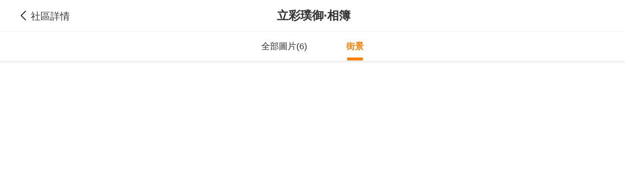

--- FILE ---
content_type: text/html;charset=utf-8
request_url: https://market.591.com.tw/19251/album?type=full
body_size: 12296
content:
<!DOCTYPE html><html  lang="zh-TW" class="" style=""><head><meta charset="utf-8"><meta name="viewport" content="width=device-width,initial-scale=1,maximum-scale=1,minimum-scale=1,user-scalable=no"><title>台中立彩璞御社區相冊 - 591實價登錄</title><style>[data-v-99b22202]{box-sizing:border-box;-webkit-tap-highlight-color:transparent}li[data-v-99b22202],ul[data-v-99b22202]{list-style:none;margin:0;padding:0}address[data-v-99b22202]{font-style:normal}input[data-v-99b22202],textarea[data-v-99b22202]{-webkit-appearance:none}body.hide-scrollbar[data-v-99b22202]::-webkit-scrollbar-thumb{display:none}body[data-v-99b22202]::-webkit-scrollbar{height:10px;width:5px}body[data-v-99b22202]::-webkit-scrollbar-thumb{background:#2226;border-radius:4px}body[data-v-99b22202]::-webkit-scrollbar-thumb:window-inactive{background:#2226}body[data-v-99b22202]::-webkit-scrollbar-thumb:hover{background:#2229}.t5-container[data-v-99b22202]{box-sizing:border-box;margin:0 auto;width:100%}@media only screen and (min-width:1200px){.t5-container[data-v-99b22202]{width:1200px}}.bscroll-horizontal-scrollbar[data-v-99b22202]{z-index:90!important}.page-enter-active[data-v-99b22202]{-webkit-animation:pageIn-99b22202 0s;animation:pageIn-99b22202 0s}@-webkit-keyframes pageIn-99b22202{0%{opacity:1}to{opacity:1}}@keyframes pageIn-99b22202{0%{opacity:1}to{opacity:1}}.category-title[data-v-99b22202]{border-top:1px solid #e6e6e6;color:#333;font-size:24px;font-weight:700;height:90px;line-height:90px}@media only screen and (max-width:850px){.category-title[data-v-99b22202]{font-size:18px;height:64px;line-height:64px}}.show-all-btn[data-v-99b22202]{background-color:#fff;border:1px solid #e6e6e6;border-radius:4px;color:#333;cursor:pointer;display:block;font-size:16px;height:40px;line-height:38px;width:240px}@media(hover:hover)and (pointer:fine){.show-all-btn[data-v-99b22202]:hover{background:#f5f5f5}}.show-all-btn a[data-v-99b22202]{display:block}.show-entrust-btn[data-v-99b22202]{background-color:#ff8000;border-radius:4px;color:#fff;cursor:pointer;display:block;font-size:16px;height:40px;line-height:40px;max-width:100%;width:404px}@media(hover:hover)and (pointer:fine){.show-entrust-btn[data-v-99b22202]:hover{background-color:#ff9326}}.show-entrust-btn a[data-v-99b22202]{display:block}.suggestions-title[data-v-99b22202]{color:#222;font-size:16px;font-weight:700;height:40px;line-height:40px;padding:0 20px}main[data-v-99b22202]{background-color:#fff}@media only screen and (max-width:850px){.im-entry[data-v-99b22202]{display:none}}</style><style>[data-v-14e6a7af]{box-sizing:border-box;-webkit-tap-highlight-color:transparent}li[data-v-14e6a7af],ul[data-v-14e6a7af]{list-style:none;margin:0;padding:0}address[data-v-14e6a7af]{font-style:normal}input[data-v-14e6a7af],textarea[data-v-14e6a7af]{-webkit-appearance:none}body.hide-scrollbar[data-v-14e6a7af]::-webkit-scrollbar-thumb{display:none}body[data-v-14e6a7af]::-webkit-scrollbar{height:10px;width:5px}body[data-v-14e6a7af]::-webkit-scrollbar-thumb{background:#2226;border-radius:4px}body[data-v-14e6a7af]::-webkit-scrollbar-thumb:window-inactive{background:#2226}body[data-v-14e6a7af]::-webkit-scrollbar-thumb:hover{background:#2229}.t5-container[data-v-14e6a7af]{box-sizing:border-box;margin:0 auto;width:100%}@media only screen and (min-width:1200px){.t5-container[data-v-14e6a7af]{width:1200px}}.bscroll-horizontal-scrollbar[data-v-14e6a7af]{z-index:90!important}.page-enter-active[data-v-14e6a7af]{-webkit-animation:pageIn-14e6a7af 0s;animation:pageIn-14e6a7af 0s}@-webkit-keyframes pageIn-14e6a7af{0%{opacity:1}to{opacity:1}}@keyframes pageIn-14e6a7af{0%{opacity:1}to{opacity:1}}.category-title[data-v-14e6a7af]{border-top:1px solid #e6e6e6;color:#333;font-size:24px;font-weight:700;height:90px;line-height:90px}@media only screen and (max-width:850px){.category-title[data-v-14e6a7af]{font-size:18px;height:64px;line-height:64px}}.show-all-btn[data-v-14e6a7af]{background-color:#fff;border:1px solid #e6e6e6;border-radius:4px;color:#333;cursor:pointer;display:block;font-size:16px;height:40px;line-height:38px;width:240px}@media(hover:hover)and (pointer:fine){.show-all-btn[data-v-14e6a7af]:hover{background:#f5f5f5}}.show-all-btn a[data-v-14e6a7af]{display:block}.show-entrust-btn[data-v-14e6a7af]{background-color:#ff8000;border-radius:4px;color:#fff;cursor:pointer;display:block;font-size:16px;height:40px;line-height:40px;max-width:100%;width:404px}@media(hover:hover)and (pointer:fine){.show-entrust-btn[data-v-14e6a7af]:hover{background-color:#ff9326}}.show-entrust-btn a[data-v-14e6a7af]{display:block}.suggestions-title[data-v-14e6a7af]{color:#222;font-size:16px;font-weight:700;height:40px;line-height:40px;padding:0 20px}.im-entry .entry-wrapper{display:none!important}.album-container[data-v-14e6a7af]{display:-webkit-box;display:-webkit-flex;display:flex;-webkit-box-orient:vertical;-webkit-box-direction:normal;-webkit-flex-direction:column;flex-direction:column;height:0;max-height:100vh;max-height:calc(100vh - var(--vh-offset, 0px));min-height:100vh;min-height:calc(100vh - var(--vh-offset, 0px));overflow:hidden}.album-container .container[data-v-14e6a7af]{display:-webkit-box;display:-webkit-flex;display:flex;-webkit-box-flex:1;-webkit-flex:1 1;flex:1 1;overflow:hidden;position:relative;width:100%}@media only screen and (max-width:850px){.album-container .t5-container[data-v-14e6a7af]{padding:0 15px}}</style><style>[data-v-ce65f4b0]{box-sizing:border-box;-webkit-tap-highlight-color:transparent}li[data-v-ce65f4b0],ul[data-v-ce65f4b0]{list-style:none;margin:0;padding:0}address[data-v-ce65f4b0]{font-style:normal}input[data-v-ce65f4b0],textarea[data-v-ce65f4b0]{-webkit-appearance:none}body.hide-scrollbar[data-v-ce65f4b0]::-webkit-scrollbar-thumb{display:none}body[data-v-ce65f4b0]::-webkit-scrollbar{height:10px;width:5px}body[data-v-ce65f4b0]::-webkit-scrollbar-thumb{background:#2226;border-radius:4px}body[data-v-ce65f4b0]::-webkit-scrollbar-thumb:window-inactive{background:#2226}body[data-v-ce65f4b0]::-webkit-scrollbar-thumb:hover{background:#2229}.t5-container[data-v-ce65f4b0]{box-sizing:border-box;margin:0 auto;width:100%}@media only screen and (min-width:1200px){.t5-container[data-v-ce65f4b0]{width:1200px}}.bscroll-horizontal-scrollbar[data-v-ce65f4b0]{z-index:90!important}.page-enter-active[data-v-ce65f4b0]{-webkit-animation:pageIn-ce65f4b0 0s;animation:pageIn-ce65f4b0 0s}@-webkit-keyframes pageIn-ce65f4b0{0%{opacity:1}to{opacity:1}}@keyframes pageIn-ce65f4b0{0%{opacity:1}to{opacity:1}}.category-title[data-v-ce65f4b0]{border-top:1px solid #e6e6e6;color:#333;font-size:24px;font-weight:700;height:90px;line-height:90px}@media only screen and (max-width:850px){.category-title[data-v-ce65f4b0]{font-size:18px;height:64px;line-height:64px}}.show-all-btn[data-v-ce65f4b0]{background-color:#fff;border:1px solid #e6e6e6;border-radius:4px;color:#333;cursor:pointer;display:block;font-size:16px;height:40px;line-height:38px;width:240px}@media(hover:hover)and (pointer:fine){.show-all-btn[data-v-ce65f4b0]:hover{background:#f5f5f5}}.show-all-btn a[data-v-ce65f4b0]{display:block}.show-entrust-btn[data-v-ce65f4b0]{background-color:#ff8000;border-radius:4px;color:#fff;cursor:pointer;display:block;font-size:16px;height:40px;line-height:40px;max-width:100%;width:404px}@media(hover:hover)and (pointer:fine){.show-entrust-btn[data-v-ce65f4b0]:hover{background-color:#ff9326}}.show-entrust-btn a[data-v-ce65f4b0]{display:block}.suggestions-title[data-v-ce65f4b0]{color:#222;font-size:16px;font-weight:700;height:40px;line-height:40px;padding:0 20px}.im-entry[data-v-ce65f4b0]{display:none}@media only screen and (min-width:850px){.im-entry[data-v-ce65f4b0]{display:unset}}</style><style>[data-v-5afc9121]{box-sizing:border-box;-webkit-tap-highlight-color:transparent}li[data-v-5afc9121],ul[data-v-5afc9121]{list-style:none;margin:0;padding:0}address[data-v-5afc9121]{font-style:normal}input[data-v-5afc9121],textarea[data-v-5afc9121]{-webkit-appearance:none}body.hide-scrollbar[data-v-5afc9121]::-webkit-scrollbar-thumb{display:none}body[data-v-5afc9121]::-webkit-scrollbar{height:10px;width:5px}body[data-v-5afc9121]::-webkit-scrollbar-thumb{background:#2226;border-radius:4px}body[data-v-5afc9121]::-webkit-scrollbar-thumb:window-inactive{background:#2226}body[data-v-5afc9121]::-webkit-scrollbar-thumb:hover{background:#2229}.t5-container[data-v-5afc9121]{box-sizing:border-box;margin:0 auto;width:100%}@media only screen and (min-width:1200px){.t5-container[data-v-5afc9121]{width:1200px}}.bscroll-horizontal-scrollbar[data-v-5afc9121]{z-index:90!important}.page-enter-active[data-v-5afc9121]{-webkit-animation:pageIn-5afc9121 0s;animation:pageIn-5afc9121 0s}@-webkit-keyframes pageIn-5afc9121{0%{opacity:1}to{opacity:1}}@keyframes pageIn-5afc9121{0%{opacity:1}to{opacity:1}}.category-title[data-v-5afc9121]{border-top:1px solid #e6e6e6;color:#333;font-size:24px;font-weight:700;height:90px;line-height:90px}@media only screen and (max-width:850px){.category-title[data-v-5afc9121]{font-size:18px;height:64px;line-height:64px}}.show-all-btn[data-v-5afc9121]{background-color:#fff;border:1px solid #e6e6e6;border-radius:4px;color:#333;cursor:pointer;display:block;font-size:16px;height:40px;line-height:38px;width:240px}@media(hover:hover)and (pointer:fine){.show-all-btn[data-v-5afc9121]:hover{background:#f5f5f5}}.show-all-btn a[data-v-5afc9121]{display:block}.show-entrust-btn[data-v-5afc9121]{background-color:#ff8000;border-radius:4px;color:#fff;cursor:pointer;display:block;font-size:16px;height:40px;line-height:40px;max-width:100%;width:404px}@media(hover:hover)and (pointer:fine){.show-entrust-btn[data-v-5afc9121]:hover{background-color:#ff9326}}.show-entrust-btn a[data-v-5afc9121]{display:block}.suggestions-title[data-v-5afc9121]{color:#222;font-size:16px;font-weight:700;height:40px;line-height:40px;padding:0 20px}.back[data-v-5afc9121]{color:#333;cursor:pointer;font-size:28px;height:34px;left:15px;line-height:34px;padding:0 12px 0 5px;position:absolute;white-space:nowrap;width:auto}@media(hover:hover)and (pointer:fine){.back[data-v-5afc9121]:hover{background:#f2f4f7;border-radius:4px}}.back[data-v-5afc9121]:before{color:#333}.back span[data-v-5afc9121]{display:none;font-size:20px}h1[data-v-5afc9121]{font-size:18px;font-weight:600;line-height:50px;margin:0;overflow:hidden;text-align:center;text-overflow:ellipsis;white-space:nowrap}@media only screen and (min-width:460px){.back[data-v-5afc9121]{left:15px}.back.hide-sm[data-v-5afc9121]{display:none}h1[data-v-5afc9121]{font-size:20px}}@media only screen and (min-width:850px){.back span[data-v-5afc9121]{display:inline-block}.back.hide-sm[data-v-5afc9121]{display:block}}@media only screen and (min-width:1200px){.back[data-v-5afc9121]{left:30px}.back span[data-v-5afc9121]{font-size:20px}h1[data-v-5afc9121]{font-size:24px;line-height:64px;text-align:left}}@media(max-width:1500px){h1[data-v-5afc9121]{text-align:center}}</style><style>[data-v-cf392b7d]{box-sizing:border-box;-webkit-tap-highlight-color:transparent}li[data-v-cf392b7d],ul[data-v-cf392b7d]{list-style:none;margin:0;padding:0}address[data-v-cf392b7d]{font-style:normal}input[data-v-cf392b7d],textarea[data-v-cf392b7d]{-webkit-appearance:none}body.hide-scrollbar[data-v-cf392b7d]::-webkit-scrollbar-thumb{display:none}body[data-v-cf392b7d]::-webkit-scrollbar{height:10px;width:5px}body[data-v-cf392b7d]::-webkit-scrollbar-thumb{background:#2226;border-radius:4px}body[data-v-cf392b7d]::-webkit-scrollbar-thumb:window-inactive{background:#2226}body[data-v-cf392b7d]::-webkit-scrollbar-thumb:hover{background:#2229}.t5-container[data-v-cf392b7d]{box-sizing:border-box;margin:0 auto;width:100%}@media only screen and (min-width:1200px){.t5-container[data-v-cf392b7d]{width:1200px}}.bscroll-horizontal-scrollbar[data-v-cf392b7d]{z-index:90!important}.page-enter-active[data-v-cf392b7d]{-webkit-animation:pageIn-cf392b7d 0s;animation:pageIn-cf392b7d 0s}@-webkit-keyframes pageIn-cf392b7d{0%{opacity:1}to{opacity:1}}@keyframes pageIn-cf392b7d{0%{opacity:1}to{opacity:1}}.category-title[data-v-cf392b7d]{border-top:1px solid #e6e6e6;color:#333;font-size:24px;font-weight:700;height:90px;line-height:90px}@media only screen and (max-width:850px){.category-title[data-v-cf392b7d]{font-size:18px;height:64px;line-height:64px}}.show-all-btn[data-v-cf392b7d]{background-color:#fff;border:1px solid #e6e6e6;border-radius:4px;color:#333;cursor:pointer;display:block;font-size:16px;height:40px;line-height:38px;width:240px}@media(hover:hover)and (pointer:fine){.show-all-btn[data-v-cf392b7d]:hover{background:#f5f5f5}}.show-all-btn a[data-v-cf392b7d]{display:block}.show-entrust-btn[data-v-cf392b7d]{background-color:#ff8000;border-radius:4px;color:#fff;cursor:pointer;display:block;font-size:16px;height:40px;line-height:40px;max-width:100%;width:404px}@media(hover:hover)and (pointer:fine){.show-entrust-btn[data-v-cf392b7d]:hover{background-color:#ff9326}}.show-entrust-btn a[data-v-cf392b7d]{display:block}.suggestions-title[data-v-cf392b7d]{color:#222;font-size:16px;font-weight:700;height:40px;line-height:40px;padding:0 20px}.header-bar[data-v-cf392b7d]{-webkit-box-align:center;-webkit-align-items:center;align-items:center;background:#fff;color:#333;display:-webkit-box;display:-webkit-flex;display:flex;font-family:PingFangSC,PingFangSC-Semibold;padding:0 50px;position:relative;z-index:90}.header-bar.fixed[data-v-cf392b7d],.header-bar.sticky[data-v-cf392b7d]{left:0;position:fixed;top:0;width:100%}.header-bar.t5-shadow[data-v-cf392b7d]{box-shadow:0 3px 12px #8282821a}@media only screen and (min-width:460px){.header-bar[data-v-cf392b7d]{border-bottom:1px solid #f5f5f5}.header-bar.fixed[data-v-cf392b7d]{position:relative}.header-bar.sticky[data-v-cf392b7d]{position:fixed!important}}@media only screen and (min-width:1200px){.header-bar[data-v-cf392b7d]{line-height:64px}}</style><style>[data-v-5dadba3d]{box-sizing:border-box;-webkit-tap-highlight-color:transparent}li[data-v-5dadba3d],ul[data-v-5dadba3d]{list-style:none;margin:0;padding:0}address[data-v-5dadba3d]{font-style:normal}input[data-v-5dadba3d],textarea[data-v-5dadba3d]{-webkit-appearance:none}body.hide-scrollbar[data-v-5dadba3d]::-webkit-scrollbar-thumb{display:none}body[data-v-5dadba3d]::-webkit-scrollbar{height:10px;width:5px}body[data-v-5dadba3d]::-webkit-scrollbar-thumb{background:#2226;border-radius:4px}body[data-v-5dadba3d]::-webkit-scrollbar-thumb:window-inactive{background:#2226}body[data-v-5dadba3d]::-webkit-scrollbar-thumb:hover{background:#2229}.t5-container[data-v-5dadba3d]{box-sizing:border-box;margin:0 auto;width:100%}@media only screen and (min-width:1200px){.t5-container[data-v-5dadba3d]{width:1200px}}.bscroll-horizontal-scrollbar[data-v-5dadba3d]{z-index:90!important}.page-enter-active[data-v-5dadba3d]{-webkit-animation:pageIn-5dadba3d 0s;animation:pageIn-5dadba3d 0s}@-webkit-keyframes pageIn-5dadba3d{0%{opacity:1}to{opacity:1}}@keyframes pageIn-5dadba3d{0%{opacity:1}to{opacity:1}}.category-title[data-v-5dadba3d]{border-top:1px solid #e6e6e6;color:#333;font-size:24px;font-weight:700;height:90px;line-height:90px}@media only screen and (max-width:850px){.category-title[data-v-5dadba3d]{font-size:18px;height:64px;line-height:64px}}.show-all-btn[data-v-5dadba3d]{background-color:#fff;border:1px solid #e6e6e6;border-radius:4px;color:#333;cursor:pointer;display:block;font-size:16px;height:40px;line-height:38px;width:240px}@media(hover:hover)and (pointer:fine){.show-all-btn[data-v-5dadba3d]:hover{background:#f5f5f5}}.show-all-btn a[data-v-5dadba3d]{display:block}.show-entrust-btn[data-v-5dadba3d]{background-color:#ff8000;border-radius:4px;color:#fff;cursor:pointer;display:block;font-size:16px;height:40px;line-height:40px;max-width:100%;width:404px}@media(hover:hover)and (pointer:fine){.show-entrust-btn[data-v-5dadba3d]:hover{background-color:#ff9326}}.show-entrust-btn a[data-v-5dadba3d]{display:block}.suggestions-title[data-v-5dadba3d]{color:#222;font-size:16px;font-weight:700;height:40px;line-height:40px;padding:0 20px}.album-nav[data-v-5dadba3d]{height:60px;min-height:60px;width:100%}.album-nav .album-nav-list[data-v-5dadba3d]{background:#fff;box-shadow:0 2px 5px #e5e5e5;color:#333;display:-webkit-box;display:-webkit-flex;display:flex;font-size:18px;height:60px;-webkit-box-pack:center;-webkit-justify-content:center;justify-content:center;line-height:60px;position:relative;width:100%;z-index:90}.album-nav .album-nav-list li[data-v-5dadba3d]{cursor:pointer;margin-left:80px;position:relative}.album-nav .album-nav-list li[data-v-5dadba3d]:first-child{margin-left:0}@media(hover:hover)and (pointer:fine){.album-nav .album-nav-list li[data-v-5dadba3d]:hover{font-weight:700}}.album-nav .album-nav-list li.active[data-v-5dadba3d]{color:#ff8000;font-weight:700}.album-nav .album-nav-list li.active[data-v-5dadba3d]:after{background:#ff8000;bottom:1px;content:"";display:block;height:6px;left:0;margin:0 auto;position:absolute;right:0;width:32px}@media only screen and (max-width:1200px){.album-nav .album-nav-list[data-v-5dadba3d]{font-size:16px}.album-nav .album-nav-list li.active[data-v-5dadba3d]:after{height:4px;width:20px}}@media only screen and (max-width:850px){.album-nav .album-nav-list li[data-v-5dadba3d]{-webkit-box-flex:1;-webkit-flex:1 1;flex:1 1;margin-left:0;text-align:center}.album-nav .album-nav-list li[data-v-5dadba3d]:first-child{-webkit-box-flex:1.4;-webkit-flex:1.4 1;flex:1.4 1;margin-left:14px}}@media(max-width:320px){.album-nav .album-nav-list[data-v-5dadba3d]{font-size:14px}.album-nav .album-nav-list li[data-v-5dadba3d]:first-child{-webkit-box-flex:1.8;-webkit-flex:1.8 1;flex:1.8 1}}</style><style>[data-v-dd81881b]{box-sizing:border-box;-webkit-tap-highlight-color:transparent}li[data-v-dd81881b],ul[data-v-dd81881b]{list-style:none;margin:0;padding:0}address[data-v-dd81881b]{font-style:normal}input[data-v-dd81881b],textarea[data-v-dd81881b]{-webkit-appearance:none}body.hide-scrollbar[data-v-dd81881b]::-webkit-scrollbar-thumb{display:none}body[data-v-dd81881b]::-webkit-scrollbar{height:10px;width:5px}body[data-v-dd81881b]::-webkit-scrollbar-thumb{background:#2226;border-radius:4px}body[data-v-dd81881b]::-webkit-scrollbar-thumb:window-inactive{background:#2226}body[data-v-dd81881b]::-webkit-scrollbar-thumb:hover{background:#2229}.t5-container[data-v-dd81881b]{box-sizing:border-box;margin:0 auto;width:100%}@media only screen and (min-width:1200px){.t5-container[data-v-dd81881b]{width:1200px}}.bscroll-horizontal-scrollbar[data-v-dd81881b]{z-index:90!important}.page-enter-active[data-v-dd81881b]{-webkit-animation:pageIn-dd81881b 0s;animation:pageIn-dd81881b 0s}@-webkit-keyframes pageIn-dd81881b{0%{opacity:1}to{opacity:1}}@keyframes pageIn-dd81881b{0%{opacity:1}to{opacity:1}}.category-title[data-v-dd81881b]{border-top:1px solid #e6e6e6;color:#333;font-size:24px;font-weight:700;height:90px;line-height:90px}@media only screen and (max-width:850px){.category-title[data-v-dd81881b]{font-size:18px;height:64px;line-height:64px}}.show-all-btn[data-v-dd81881b]{background-color:#fff;border:1px solid #e6e6e6;border-radius:4px;color:#333;cursor:pointer;display:block;font-size:16px;height:40px;line-height:38px;width:240px}@media(hover:hover)and (pointer:fine){.show-all-btn[data-v-dd81881b]:hover{background:#f5f5f5}}.show-all-btn a[data-v-dd81881b]{display:block}.show-entrust-btn[data-v-dd81881b]{background-color:#ff8000;border-radius:4px;color:#fff;cursor:pointer;display:block;font-size:16px;height:40px;line-height:40px;max-width:100%;width:404px}@media(hover:hover)and (pointer:fine){.show-entrust-btn[data-v-dd81881b]:hover{background-color:#ff9326}}.show-entrust-btn a[data-v-dd81881b]{display:block}.suggestions-title[data-v-dd81881b]{color:#222;font-size:16px;font-weight:700;height:40px;line-height:40px;padding:0 20px}.album-photo-list[data-v-dd81881b]{-webkit-box-flex:1;-webkit-flex:1 1;flex:1 1}.album-photo-list .t5-container[data-v-dd81881b]{padding-left:260px}.album-photo-list .photo-type[data-v-dd81881b]{color:#333;font-size:16px;font-weight:700;height:50px;line-height:50px}.album-photo-list .photo-list[data-v-dd81881b]{-webkit-box-align:stretch;-webkit-align-items:stretch;align-items:stretch;display:-webkit-box;display:-webkit-flex;display:flex;-webkit-flex-wrap:wrap;flex-wrap:wrap;-webkit-box-pack:justify;-webkit-justify-content:space-between;justify-content:space-between;margin-bottom:14px}.album-photo-list .photo-list-img[data-v-dd81881b]{height:350px;margin-bottom:20px;width:49.5%}.album-photo-list .photo-list-img img[data-v-dd81881b]{cursor:pointer;height:100%;object-fit:cover;vertical-align:middle;width:100%}.album-photo-list .photo-list-img.odd[data-v-dd81881b]{height:675px;margin-right:0;width:100%}.album-photo-list .photo-list-img.odd img[data-v-dd81881b]{width:100%}.album-photo-list .end[data-v-dd81881b]{color:#999;font-size:16px;margin-top:40px;padding-bottom:60px;text-align:center}@media only screen and (max-width:1200px){.album-photo-list .photo-list-img[data-v-dd81881b]{height:216px;margin-bottom:10px}.album-photo-list .photo-list-img.odd[data-v-dd81881b]{height:442px}}@media only screen and (max-width:850px){.album-photo-list .photo-list-img[data-v-dd81881b]{height:126px;margin-bottom:8px;width:49%}.album-photo-list .photo-list-img.odd[data-v-dd81881b]{height:256px}.album-photo-list .t5-container[data-v-dd81881b]{padding:0 15px}}</style><style>[data-v-1245451e]{box-sizing:border-box;-webkit-tap-highlight-color:transparent}li[data-v-1245451e],ul[data-v-1245451e]{list-style:none;margin:0;padding:0}address[data-v-1245451e]{font-style:normal}input[data-v-1245451e],textarea[data-v-1245451e]{-webkit-appearance:none}body.hide-scrollbar[data-v-1245451e]::-webkit-scrollbar-thumb{display:none}body[data-v-1245451e]::-webkit-scrollbar{height:10px;width:5px}body[data-v-1245451e]::-webkit-scrollbar-thumb{background:#2226;border-radius:4px}body[data-v-1245451e]::-webkit-scrollbar-thumb:window-inactive{background:#2226}body[data-v-1245451e]::-webkit-scrollbar-thumb:hover{background:#2229}.t5-container[data-v-1245451e]{box-sizing:border-box;margin:0 auto;width:100%}@media only screen and (min-width:1200px){.t5-container[data-v-1245451e]{width:1200px}}.bscroll-horizontal-scrollbar[data-v-1245451e]{z-index:90!important}.page-enter-active[data-v-1245451e]{-webkit-animation:pageIn-1245451e 0s;animation:pageIn-1245451e 0s}@-webkit-keyframes pageIn-1245451e{0%{opacity:1}to{opacity:1}}@keyframes pageIn-1245451e{0%{opacity:1}to{opacity:1}}.category-title[data-v-1245451e]{border-top:1px solid #e6e6e6;color:#333;font-size:24px;font-weight:700;height:90px;line-height:90px}@media only screen and (max-width:850px){.category-title[data-v-1245451e]{font-size:18px;height:64px;line-height:64px}}.show-all-btn[data-v-1245451e]{background-color:#fff;border:1px solid #e6e6e6;border-radius:4px;color:#333;cursor:pointer;display:block;font-size:16px;height:40px;line-height:38px;width:240px}@media(hover:hover)and (pointer:fine){.show-all-btn[data-v-1245451e]:hover{background:#f5f5f5}}.show-all-btn a[data-v-1245451e]{display:block}.show-entrust-btn[data-v-1245451e]{background-color:#ff8000;border-radius:4px;color:#fff;cursor:pointer;display:block;font-size:16px;height:40px;line-height:40px;max-width:100%;width:404px}@media(hover:hover)and (pointer:fine){.show-entrust-btn[data-v-1245451e]:hover{background-color:#ff9326}}.show-entrust-btn a[data-v-1245451e]{display:block}.suggestions-title[data-v-1245451e]{color:#222;font-size:16px;font-weight:700;height:40px;line-height:40px;padding:0 20px}.photo-nav[data-v-1245451e]{color:#333;margin-top:4px;position:fixed;z-index:102}.photo-nav .photo-nav-lists[data-v-1245451e]{height:100%;overflow:hidden}.photo-nav .photo-nav-list[data-v-1245451e]{font-size:16px;width:230px}.photo-nav .photo-nav-list li[data-v-1245451e]{background:#fafafa;border-bottom:1px solid #f5f5f5;cursor:pointer;height:50px;line-height:50px;padding-left:25px}.photo-nav .photo-nav-list li.active[data-v-1245451e]{background:#fff;color:#ff8000;font-weight:700}@media(hover:hover)and (pointer:fine){.photo-nav .photo-nav-list li[data-v-1245451e]:hover{background:#fff}}.photo-nav .photo-nav-btn[data-v-1245451e]{background:#ff8000;border-radius:0 100px 100px 0;bottom:60px;color:#fff;cursor:pointer;display:none;font-size:14px;height:40px;left:0;line-height:40px;position:fixed;width:90px}.photo-nav .photo-nav-btn .menu[data-v-1245451e]{font-size:24px;margin:0 6px 0 8px;position:relative;top:-1px;vertical-align:middle}.photo-nav .overlay[data-v-1245451e]{background:#0009;height:100%;left:0;position:fixed;right:0;top:0;width:100%}.photo-nav .collapse[data-v-1245451e]{background-color:#fff;height:100%;left:0;position:fixed;top:0;width:230px}.photo-nav .collapse .header[data-v-1245451e]{background:#fafafa;color:#333;font-size:20px;font-weight:700;height:55px;line-height:55px;margin-left:15px}.photo-nav .collapse .header .close[data-v-1245451e]{font-size:24px;font-weight:500;position:absolute;right:15px}@media only screen and (max-width:850px){.photo-nav .photo-nav-lists[data-v-1245451e]{display:none}.photo-nav .photo-nav-btn[data-v-1245451e]{display:block}}</style><style>[data-v-deee0020]{box-sizing:border-box;-webkit-tap-highlight-color:transparent}li[data-v-deee0020],ul[data-v-deee0020]{list-style:none;margin:0;padding:0}address[data-v-deee0020]{font-style:normal}input[data-v-deee0020],textarea[data-v-deee0020]{-webkit-appearance:none}body.hide-scrollbar[data-v-deee0020]::-webkit-scrollbar-thumb{display:none}body[data-v-deee0020]::-webkit-scrollbar{height:10px;width:5px}body[data-v-deee0020]::-webkit-scrollbar-thumb{background:#2226;border-radius:4px}body[data-v-deee0020]::-webkit-scrollbar-thumb:window-inactive{background:#2226}body[data-v-deee0020]::-webkit-scrollbar-thumb:hover{background:#2229}.t5-container[data-v-deee0020]{box-sizing:border-box;margin:0 auto;width:100%}@media only screen and (min-width:1200px){.t5-container[data-v-deee0020]{width:1200px}}.bscroll-horizontal-scrollbar[data-v-deee0020]{z-index:90!important}.page-enter-active[data-v-deee0020]{-webkit-animation:pageIn-deee0020 0s;animation:pageIn-deee0020 0s}@-webkit-keyframes pageIn-deee0020{0%{opacity:1}to{opacity:1}}@keyframes pageIn-deee0020{0%{opacity:1}to{opacity:1}}.category-title[data-v-deee0020]{border-top:1px solid #e6e6e6;color:#333;font-size:24px;font-weight:700;height:90px;line-height:90px}@media only screen and (max-width:850px){.category-title[data-v-deee0020]{font-size:18px;height:64px;line-height:64px}}.show-all-btn[data-v-deee0020]{background-color:#fff;border:1px solid #e6e6e6;border-radius:4px;color:#333;cursor:pointer;display:block;font-size:16px;height:40px;line-height:38px;width:240px}@media(hover:hover)and (pointer:fine){.show-all-btn[data-v-deee0020]:hover{background:#f5f5f5}}.show-all-btn a[data-v-deee0020]{display:block}.show-entrust-btn[data-v-deee0020]{background-color:#ff8000;border-radius:4px;color:#fff;cursor:pointer;display:block;font-size:16px;height:40px;line-height:40px;max-width:100%;width:404px}@media(hover:hover)and (pointer:fine){.show-entrust-btn[data-v-deee0020]:hover{background-color:#ff9326}}.show-entrust-btn a[data-v-deee0020]{display:block}.suggestions-title[data-v-deee0020]{color:#222;font-size:16px;font-weight:700;height:40px;line-height:40px;padding:0 20px}.scroll-wrap[data-v-deee0020]{background-color:#fff;overflow:hidden;position:relative}</style><style>*{box-sizing:border-box;-webkit-tap-highlight-color:transparent}li,ul{list-style:none;margin:0;padding:0}address{font-style:normal}input,textarea{-webkit-appearance:none}body.hide-scrollbar::-webkit-scrollbar-thumb{display:none}body::-webkit-scrollbar{height:10px;width:5px}body::-webkit-scrollbar-thumb{background:#2226;border-radius:4px}body::-webkit-scrollbar-thumb:window-inactive{background:#2226}body::-webkit-scrollbar-thumb:hover{background:#2229}#img-preview .td-modal-dialog .td-modal-body,#img-preview .td-modal-dialog .thumbnail,.t5-container{box-sizing:border-box;margin:0 auto;width:100%}@media only screen and (min-width:1200px){#img-preview .td-modal-dialog .td-modal-body,#img-preview .td-modal-dialog .thumbnail,.t5-container{width:1200px}}.bscroll-horizontal-scrollbar{z-index:90!important}.page-enter-active{-webkit-animation:pageIn 0s;animation:pageIn 0s}@-webkit-keyframes pageIn{0%{opacity:1}to{opacity:1}}@keyframes pageIn{0%{opacity:1}to{opacity:1}}.category-title{border-top:1px solid #e6e6e6;color:#333;font-size:24px;font-weight:700;height:90px;line-height:90px}@media only screen and (max-width:850px){.category-title{font-size:18px;height:64px;line-height:64px}}.show-all-btn{background-color:#fff;border:1px solid #e6e6e6;border-radius:4px;color:#333;cursor:pointer;display:block;font-size:16px;height:40px;line-height:38px;width:240px}@media(hover:hover)and (pointer:fine){.show-all-btn:hover{background:#f5f5f5}}.show-all-btn a{display:block}.show-entrust-btn{background-color:#ff8000;border-radius:4px;color:#fff;cursor:pointer;display:block;font-size:16px;height:40px;line-height:40px;max-width:100%;width:404px}@media(hover:hover)and (pointer:fine){.show-entrust-btn:hover{background-color:#ff9326}}.show-entrust-btn a{display:block}.suggestions-title{color:#222;font-size:16px;font-weight:700;height:40px;line-height:40px;padding:0 20px}#img-preview.show{z-index:9999}#img-preview .td-modal-mask{background:#000}#img-preview .td-modal-dialog{height:100%;left:0;position:relative;top:0;-webkit-transform:translateZ(0);transform:translateZ(0);width:100%}#img-preview .td-modal-dialog .close{color:#fff;cursor:pointer;font-size:40px;left:60px;position:fixed;top:32px;z-index:2}#img-preview .td-modal-dialog .title{color:#fff;font-size:22px;margin:50px 0 24px;text-align:center}#img-preview .td-modal-dialog .title .active{color:#ff8000}#img-preview .td-modal-dialog .td-modal-body{display:-webkit-box;display:-webkit-flex;display:flex;-webkit-box-orient:vertical;-webkit-box-direction:normal;-webkit-flex-direction:column;flex-direction:column;height:100vh;overflow:hidden;position:relative}#img-preview .td-modal-dialog .td-modal-body img{max-height:100%;max-width:100%;vertical-align:middle}#img-preview .td-modal-dialog .td-modal-body .preview{-webkit-box-flex:1;-webkit-flex:1 1;flex:1 1;margin-bottom:20px;overflow:hidden;position:relative;width:100%}#img-preview .td-modal-dialog .td-modal-body .preview .swiper{height:100%}#img-preview .td-modal-dialog .td-modal-body .preview .swiper .swiper-slide{-webkit-box-align:center;-webkit-align-items:center;align-items:center;display:-webkit-box;display:-webkit-flex;display:flex;-webkit-box-pack:center;-webkit-justify-content:center;justify-content:center;padding:0 80px}#img-preview .td-modal-dialog .td-modal-body .preview .arrow{cursor:pointer;height:72px;position:absolute;top:50%;-webkit-transform:translateY(-50%);transform:translateY(-50%);width:72px;z-index:1}#img-preview .td-modal-dialog .td-modal-body .preview .arrow.left{background:url([data-uri]) 50% no-repeat;background-size:100%;left:10px}#img-preview .td-modal-dialog .td-modal-body .preview .arrow.right{background:url([data-uri]) 50% no-repeat;background-size:100%;right:10px}#img-preview .td-modal-dialog .td-modal-body .preview .arrow.disabled{cursor:auto;opacity:.6}#img-preview .td-modal-dialog .td-modal-body .preview .arrow[data-active=true]{-webkit-transform:scale(1.1) translateY(-50%);transform:scale(1.1) translateY(-50%)}#img-preview .td-modal-dialog .td-modal-body .preview .arrow.disabled[data-active=true]{-webkit-transform:translateY(-50%);transform:translateY(-50%)}#img-preview .td-modal-dialog .thumbnail{margin:10px 0 100px;padding:0 80px;position:relative;text-align:center}#img-preview .td-modal-dialog .thumbnail .scroll-wrap{background:#000}#img-preview .td-modal-dialog .thumbnail-list{background:#000;display:-webkit-inline-box;display:-webkit-inline-flex;display:inline-flex;-webkit-flex-wrap:nowrap;flex-wrap:nowrap}#img-preview .td-modal-dialog .thumbnail-item{border:1px solid #fff;color:#fff;height:78px;margin-right:10px;opacity:.5;width:100px}#img-preview .td-modal-dialog .thumbnail-item img{cursor:pointer;height:100%}#img-preview .td-modal-dialog .thumbnail-item:last-child{margin-right:0}#img-preview .td-modal-dialog .thumbnail-item.active{opacity:1}#img-preview.build-map-preview .td-modal-dialog .thumbnail{margin-bottom:10px}#img-preview.build-map-preview .td-modal-dialog .td-modal-body .preview .swiper .swiper-slide{padding:0}@media only screen and (max-width:1200px){#img-preview .td-modal-dialog .td-modal-body .preview{padding:0 10px}}@media only screen and (max-width:850px){#img-preview .td-modal-dialog .close{font-size:32px;left:32px}#img-preview .td-modal-dialog .title{font-size:16px;margin:40px 0 0}#img-preview .td-modal-dialog .td-modal-body .preview{margin-top:-50px;padding:0;position:relative}#img-preview .td-modal-dialog .td-modal-body .preview .swiper .swiper-slide{padding:0}#img-preview .td-modal-dialog .td-modal-body .preview .swiper .swiper-slide img{max-height:80%;width:100%}#img-preview .td-modal-dialog .td-modal-body .preview .arrow{height:40px;width:40px}#img-preview .td-modal-dialog .td-modal-body .thumbnail{display:none}}</style><style>[data-v-e2fff233]{box-sizing:border-box;-webkit-tap-highlight-color:transparent}li[data-v-e2fff233],ul[data-v-e2fff233]{list-style:none;margin:0;padding:0}address[data-v-e2fff233]{font-style:normal}input[data-v-e2fff233],textarea[data-v-e2fff233]{-webkit-appearance:none}body.hide-scrollbar[data-v-e2fff233]::-webkit-scrollbar-thumb{display:none}body[data-v-e2fff233]::-webkit-scrollbar{height:10px;width:5px}body[data-v-e2fff233]::-webkit-scrollbar-thumb{background:#2226;border-radius:4px}body[data-v-e2fff233]::-webkit-scrollbar-thumb:window-inactive{background:#2226}body[data-v-e2fff233]::-webkit-scrollbar-thumb:hover{background:#2229}.t5-container[data-v-e2fff233]{box-sizing:border-box;margin:0 auto;width:100%}@media only screen and (min-width:1200px){.t5-container[data-v-e2fff233]{width:1200px}}.bscroll-horizontal-scrollbar[data-v-e2fff233]{z-index:90!important}.page-enter-active[data-v-e2fff233]{-webkit-animation:pageIn-e2fff233 0s;animation:pageIn-e2fff233 0s}@-webkit-keyframes pageIn-e2fff233{0%{opacity:1}to{opacity:1}}@keyframes pageIn-e2fff233{0%{opacity:1}to{opacity:1}}.category-title[data-v-e2fff233]{border-top:1px solid #e6e6e6;color:#333;font-size:24px;font-weight:700;height:90px;line-height:90px}@media only screen and (max-width:850px){.category-title[data-v-e2fff233]{font-size:18px;height:64px;line-height:64px}}.show-all-btn[data-v-e2fff233]{background-color:#fff;border:1px solid #e6e6e6;border-radius:4px;color:#333;cursor:pointer;display:block;font-size:16px;height:40px;line-height:38px;width:240px}@media(hover:hover)and (pointer:fine){.show-all-btn[data-v-e2fff233]:hover{background:#f5f5f5}}.show-all-btn a[data-v-e2fff233]{display:block}.show-entrust-btn[data-v-e2fff233]{background-color:#ff8000;border-radius:4px;color:#fff;cursor:pointer;display:block;font-size:16px;height:40px;line-height:40px;max-width:100%;width:404px}@media(hover:hover)and (pointer:fine){.show-entrust-btn[data-v-e2fff233]:hover{background-color:#ff9326}}.show-entrust-btn a[data-v-e2fff233]{display:block}.suggestions-title[data-v-e2fff233]{color:#222;font-size:16px;font-weight:700;height:40px;line-height:40px;padding:0 20px}.td-modal .td-modal-mask[data-v-e2fff233]{background:#000000b3;inset:0;opacity:0;position:static;z-index:99}.td-modal .td-modal-dialog[data-v-e2fff233]{left:50%;opacity:0;position:absolute;top:50%;-webkit-transform:translate3d(-50%,-50%,0);transform:translate3d(-50%,-50%,0);width:100%;z-index:100}.td-modal.show[data-v-e2fff233]{inset:0;position:fixed;z-index:100}.td-modal.show .td-modal-mask[data-v-e2fff233]{opacity:1;position:fixed}.td-modal.show .td-modal-dialog[data-v-e2fff233]{opacity:1}@-webkit-keyframes mask-fade-in-e2fff233{0%{opacity:0}to{opacity:1}}@keyframes mask-fade-in-e2fff233{0%{opacity:0}to{opacity:1}}.page .td-modal-dialog[data-v-e2fff233]{background-color:#fff;height:100%;left:0;top:0;-webkit-transform:translateZ(0);transform:translateZ(0);width:100%}@media only screen and (min-width:850px){.td-modal .td-modal-dialog[data-v-e2fff233]{border-radius:5px;width:auto}.td-modal.page .td-modal-dialog[data-v-e2fff233]{height:auto;left:50%;min-width:640px;top:50%;-webkit-transform:translate3d(-50%,-50%,0);transform:translate3d(-50%,-50%,0)}.td-modal.message .td-modal-dialog[data-v-e2fff233]{width:auto}}</style><style>[data-v-79fce086]{box-sizing:border-box;-webkit-tap-highlight-color:transparent}li[data-v-79fce086],ul[data-v-79fce086]{list-style:none;margin:0;padding:0}address[data-v-79fce086]{font-style:normal}input[data-v-79fce086],textarea[data-v-79fce086]{-webkit-appearance:none}body.hide-scrollbar[data-v-79fce086]::-webkit-scrollbar-thumb{display:none}body[data-v-79fce086]::-webkit-scrollbar{height:10px;width:5px}body[data-v-79fce086]::-webkit-scrollbar-thumb{background:#2226;border-radius:4px}body[data-v-79fce086]::-webkit-scrollbar-thumb:window-inactive{background:#2226}body[data-v-79fce086]::-webkit-scrollbar-thumb:hover{background:#2229}.t5-container[data-v-79fce086]{box-sizing:border-box;margin:0 auto;width:100%}@media only screen and (min-width:1200px){.t5-container[data-v-79fce086]{width:1200px}}.bscroll-horizontal-scrollbar[data-v-79fce086]{z-index:90!important}.page-enter-active[data-v-79fce086]{-webkit-animation:pageIn-79fce086 0s;animation:pageIn-79fce086 0s}@-webkit-keyframes pageIn-79fce086{0%{opacity:1}to{opacity:1}}@keyframes pageIn-79fce086{0%{opacity:1}to{opacity:1}}.category-title[data-v-79fce086]{border-top:1px solid #e6e6e6;color:#333;font-size:24px;font-weight:700;height:90px;line-height:90px}@media only screen and (max-width:850px){.category-title[data-v-79fce086]{font-size:18px;height:64px;line-height:64px}}.show-all-btn[data-v-79fce086]{background-color:#fff;border:1px solid #e6e6e6;border-radius:4px;color:#333;cursor:pointer;display:block;font-size:16px;height:40px;line-height:38px;width:240px}@media(hover:hover)and (pointer:fine){.show-all-btn[data-v-79fce086]:hover{background:#f5f5f5}}.show-all-btn a[data-v-79fce086]{display:block}.show-entrust-btn[data-v-79fce086]{background-color:#ff8000;border-radius:4px;color:#fff;cursor:pointer;display:block;font-size:16px;height:40px;line-height:40px;max-width:100%;width:404px}@media(hover:hover)and (pointer:fine){.show-entrust-btn[data-v-79fce086]:hover{background-color:#ff9326}}.show-entrust-btn a[data-v-79fce086]{display:block}.suggestions-title[data-v-79fce086]{color:#222;font-size:16px;font-weight:700;height:40px;line-height:40px;padding:0 20px}.video-bg[data-v-79fce086]{background:#000;height:100%;inset:0;overflow:hidden;position:absolute}#player[data-v-79fce086],.video-bg[data-v-79fce086],.video-container[data-v-79fce086]{-webkit-box-align:center;-webkit-align-items:center;align-items:center;display:-webkit-box;display:-webkit-flex;display:flex;-webkit-box-pack:center;-webkit-justify-content:center;justify-content:center;width:100%}#player[data-v-79fce086],.video-container[data-v-79fce086]{height:auto;max-width:1200px}.fb-iframe[data-v-79fce086],.html5-video[data-v-79fce086]{aspect-ratio:16/9;max-width:1200px;width:100%}.video-fallback[data-v-79fce086]{color:#fff;text-decoration:underline}.full-height[data-v-79fce086],.full-height #player[data-v-79fce086]{height:100%}</style><style>[data-v-4ecfdac0]{box-sizing:border-box;-webkit-tap-highlight-color:transparent}li[data-v-4ecfdac0],ul[data-v-4ecfdac0]{list-style:none;margin:0;padding:0}address[data-v-4ecfdac0]{font-style:normal}input[data-v-4ecfdac0],textarea[data-v-4ecfdac0]{-webkit-appearance:none}body.hide-scrollbar[data-v-4ecfdac0]::-webkit-scrollbar-thumb{display:none}body[data-v-4ecfdac0]::-webkit-scrollbar{height:10px;width:5px}body[data-v-4ecfdac0]::-webkit-scrollbar-thumb{background:#2226;border-radius:4px}body[data-v-4ecfdac0]::-webkit-scrollbar-thumb:window-inactive{background:#2226}body[data-v-4ecfdac0]::-webkit-scrollbar-thumb:hover{background:#2229}.t5-container[data-v-4ecfdac0]{box-sizing:border-box;margin:0 auto;width:100%}@media only screen and (min-width:1200px){.t5-container[data-v-4ecfdac0]{width:1200px}}.bscroll-horizontal-scrollbar[data-v-4ecfdac0]{z-index:90!important}.page-enter-active[data-v-4ecfdac0]{-webkit-animation:pageIn-4ecfdac0 0s;animation:pageIn-4ecfdac0 0s}@-webkit-keyframes pageIn-4ecfdac0{0%{opacity:1}to{opacity:1}}@keyframes pageIn-4ecfdac0{0%{opacity:1}to{opacity:1}}.category-title[data-v-4ecfdac0]{border-top:1px solid #e6e6e6;color:#333;font-size:24px;font-weight:700;height:90px;line-height:90px}@media only screen and (max-width:850px){.category-title[data-v-4ecfdac0]{font-size:18px;height:64px;line-height:64px}}.show-all-btn[data-v-4ecfdac0]{background-color:#fff;border:1px solid #e6e6e6;border-radius:4px;color:#333;cursor:pointer;display:block;font-size:16px;height:40px;line-height:38px;width:240px}@media(hover:hover)and (pointer:fine){.show-all-btn[data-v-4ecfdac0]:hover{background:#f5f5f5}}.show-all-btn a[data-v-4ecfdac0]{display:block}.show-entrust-btn[data-v-4ecfdac0]{background-color:#ff8000;border-radius:4px;color:#fff;cursor:pointer;display:block;font-size:16px;height:40px;line-height:40px;max-width:100%;width:404px}@media(hover:hover)and (pointer:fine){.show-entrust-btn[data-v-4ecfdac0]:hover{background-color:#ff9326}}.show-entrust-btn a[data-v-4ecfdac0]{display:block}.suggestions-title[data-v-4ecfdac0]{color:#222;font-size:16px;font-weight:700;height:40px;line-height:40px;padding:0 20px}.streetview[data-v-4ecfdac0]{height:100%;inset:0;overflow:hidden;position:absolute;width:100%}</style><link rel="stylesheet" href="//s.591.com.tw/v4/entry.DRp1pZiq.css" crossorigin><link rel="stylesheet" href="//s.591.com.tw/v4/Headbar.DI643Mfw.css" crossorigin><link rel="stylesheet" href="//s.591.com.tw/v4/HeaderBar.BbC97n2B.css" crossorigin><link rel="stylesheet" href="//s.591.com.tw/v4/Video.axzq5kMF.css" crossorigin><link rel="stylesheet" href="//s.591.com.tw/v4/ImgPreviewV2.DpW2WuLi.css" crossorigin><link rel="stylesheet" href="//s.591.com.tw/v4/LineModal.COtecRYg.css" crossorigin><link rel="stylesheet" href="//s.591.com.tw/v4/checkbox.B2uY8kTu.css" crossorigin><link rel="stylesheet" href="//s.591.com.tw/v4/modal.DHLg6WR4.css" crossorigin><link rel="stylesheet" href="//s.591.com.tw/v4/drawer.BV8gpM8S.css" crossorigin><link rel="stylesheet" href="//s.591.com.tw/v4/Modal.CFTiZ_ni.css" crossorigin><link rel="stylesheet" href="//s.591.com.tw/v4/swiper.C5HV8fR4.css" crossorigin><link rel="stylesheet" href="//s.591.com.tw/v4/navigation.Df9yQQ7l.css" crossorigin><link rel="stylesheet" href="//s.591.com.tw/v4/Rocket.DbZMDqx-.css" crossorigin><link rel="modulepreload" as="script" crossorigin href="//s.591.com.tw/v4/BSlm6ZlB.js"><link rel="modulepreload" as="script" crossorigin href="//s.591.com.tw/v4/DosfgdF_.js"><link rel="modulepreload" as="script" crossorigin href="//s.591.com.tw/v4/CHD5WoCj.js"><link rel="modulepreload" as="script" crossorigin href="//s.591.com.tw/v4/BCtlxp8x.js"><link rel="modulepreload" as="script" crossorigin href="//s.591.com.tw/v4/7UvZPEG1.js"><link rel="modulepreload" as="script" crossorigin href="//s.591.com.tw/v4/DHYKp6Ms.js"><link rel="modulepreload" as="script" crossorigin href="//s.591.com.tw/v4/SQYAhzNy.js"><link rel="modulepreload" as="script" crossorigin href="//s.591.com.tw/v4/CvT9h24R.js"><link rel="modulepreload" as="script" crossorigin href="//s.591.com.tw/v4/Z4boBv-Q.js"><link rel="modulepreload" as="script" crossorigin href="//s.591.com.tw/v4/BwNMvQmP.js"><link rel="modulepreload" as="script" crossorigin href="//s.591.com.tw/v4/C9px22w4.js"><link rel="modulepreload" as="script" crossorigin href="//s.591.com.tw/v4/Bkas3oXF.js"><link rel="modulepreload" as="script" crossorigin href="//s.591.com.tw/v4/CgbskMXP.js"><link rel="modulepreload" as="script" crossorigin href="//s.591.com.tw/v4/KNHdvge2.js"><link rel="modulepreload" as="script" crossorigin href="//s.591.com.tw/v4/DPSSm6Ie.js"><link rel="modulepreload" as="script" crossorigin href="//s.591.com.tw/v4/CaJjovhE.js"><link rel="modulepreload" as="script" crossorigin href="//s.591.com.tw/v4/GKYlDHhT.js"><link rel="modulepreload" as="script" crossorigin href="//s.591.com.tw/v4/CXIjqxaK.js"><link rel="modulepreload" as="script" crossorigin href="//s.591.com.tw/v4/CKrqZhER.js"><link rel="modulepreload" as="script" crossorigin href="//s.591.com.tw/v4/CcG_XVuA.js"><link rel="preload" as="fetch" fetchpriority="low" crossorigin="anonymous" href="//s.591.com.tw/v4/builds/meta/a882e31d-0ef4-4bd6-bad5-39683d909e84.json"><link rel="prefetch" as="image" type="image/png" href="//s.591.com.tw/v4/icon-8591.BenKJNfw.png"><link rel="prefetch" as="image" type="image/png" href="//s.591.com.tw/v4/icon-8891.BxBA2DI4.png"><link rel="prefetch" as="image" type="image/svg+xml" href="//s.591.com.tw/v4/icon-8891-newCar.DXT7vucl.svg"><link rel="prefetch" as="image" type="image/svg+xml" href="//s.591.com.tw/v4/icon-518-job.fObdyU9C.svg"><link rel="prefetch" as="image" type="image/svg+xml" href="//s.591.com.tw/v4/icon-518-hire.dIzYBm7C.svg"><link rel="prefetch" as="image" type="image/svg+xml" href="//s.591.com.tw/v4/icon-addcn.CaIYDkyE.svg"><link rel="prefetch" as="image" type="image/png" href="//s.591.com.tw/v4/lazyloadEmpty.CWn-sJ7Y.png"><link rel="prefetch" as="image" type="image/png" href="//s.591.com.tw/v4/404.BLjBb0p4.png"><link rel="prefetch" as="image" type="image/png" href="//s.591.com.tw/v4/500.Bwfn0xxZ.png"><link rel="prefetch" as="image" type="image/png" href="//s.591.com.tw/v4/guide.DQjPjO8h.png"><link rel="prefetch" as="image" type="image/png" href="//s.591.com.tw/v4/scan-line-bg.CCSRR99K.png"><link rel="prefetch" as="image" type="image/png" href="//s.591.com.tw/v4/add-line-b.Big5KBaN.png"><link rel="prefetch" as="image" type="image/png" href="//s.591.com.tw/v4/add-line-bg.DwnEaZu7.png"><link rel="prefetch" as="image" type="image/png" href="//s.591.com.tw/v4/dialog-bg.BqfYFH00.png"><meta http-equiv="Content-Language" content="zh-TW"><link rel="icon" type="image/x-icon" href="/favicon.ico"><meta name="keywords" content="立彩璞御,立彩璞御社區,台中立彩璞御,立彩璞御社區相冊"><meta name="description" content="591為您提供：台中社區立彩璞御圖片介紹，包括立彩璞御街景圖、高空圖、影音、VR、格局圖、樣品屋等。歡迎諮詢社區專家高志賓、古爸爸幫您找好屋、趙倚蔓。"><meta property="og:title" content="台中立彩璞御社區相冊 - 591實價登錄"><meta property="og:description" content="591為您提供：台中社區立彩璞御圖片介紹，包括立彩璞御街景圖、高空圖、影音、VR、格局圖、樣品屋等。歡迎諮詢社區專家高志賓、古爸爸幫您找好屋、趙倚蔓。"><link id="canonical" rel="canonical" href="https://market.591.com.tw/19251"><script type="module" src="//s.591.com.tw/v4/BSlm6ZlB.js" crossorigin></script></head><body><div id="__nuxt"><main data-v-99b22202><!--[--><!--[--><!----><!--]--><!--]--><section class="album-container screen-height" data-v-14e6a7af><!--[--><!--[--><!----><!--]--><!--[--><!----><!--]--><!--[--><!----><!--]--><!--[--><!----><!--]--><!--[--><!----><!--]--><!--]--><div data-v-14e6a7af><!--[--><!--[--><!----><!--]--><!--]--></div><section data-v-14e6a7af data-v-5afc9121><div style="" class="undefined" data-v-5afc9121><div style=""><header class="header-bar" data-v-5afc9121 data-v-cf392b7d><!--[--><a class="back ic-market market-arrow-left" href="https://market.591.com.tw/19251" data-v-5afc9121><span data-v-5afc9121>社區詳情</span></a><!--]--><div class="t5-container" data-v-cf392b7d><!--[--><h1 data-v-5afc9121><!--[--><span style="margin-left:4px;" data-v-14e6a7af><!--[-->立彩璞御<!--]-->·相簿 </span><!--]--></h1><!--]--></div><!--[--><!--]--></header></div></div></section><section class="album-nav" data-v-14e6a7af data-v-5dadba3d><ul class="album-nav-list" data-v-5dadba3d><!--[--><li class="" data-v-5dadba3d>全部圖片(6)</li><li class="active" data-v-5dadba3d>街景</li><!--]--></ul></section><section class="container" data-v-14e6a7af><div class="album-photo-list" style="display:none;" data-v-14e6a7af data-v-dd81881b><section class="photo-nav" style="left:0px;" data-v-dd81881b data-v-1245451e><span data-v-1245451e></span></section><div class="scroll-wrap" style="height:100%;" data-v-dd81881b data-v-deee0020><!--[--><div id="photoContainer" class="t5-container" data-v-dd81881b><div data-v-dd81881b><!--[--><div data-v-dd81881b><div class="photo-type" data-v-dd81881b>封面(1) </div><div class="photo-list" data-v-dd81881b><!--[--><div class="odd photo-list-img" data-v-dd81881b><img data-src="https://img2.591.com.tw/market/2022/08/25/hvR1Rb4iHl_MLHPTOLnoJ.jpg!900x.water3.jpg" alt="封面0" data-v-dd81881b></div><!--]--></div></div><div data-v-dd81881b><div class="photo-type" data-v-dd81881b>外觀圖(1) </div><div class="photo-list" data-v-dd81881b><!--[--><div class="odd photo-list-img" data-v-dd81881b><img data-src="https://img2.591.com.tw/market/2022/08/25/IQtQKl-pc1bA9KzVKB3Q4.jpg!900x.water3.jpg" alt="外觀圖0" data-v-dd81881b></div><!--]--></div></div><div data-v-dd81881b><div class="photo-type" data-v-dd81881b>內景圖(1) </div><div class="photo-list" data-v-dd81881b><!--[--><div class="odd photo-list-img" data-v-dd81881b><img data-src="https://img1.591.com.tw/market/2022/08/25/HwBvByI8UsdA82EEiKpN2.jpg!900x.water3.jpg" alt="內景圖0" data-v-dd81881b></div><!--]--></div></div><div data-v-dd81881b><div class="photo-type" data-v-dd81881b>平面圖(1) </div><div class="photo-list" data-v-dd81881b><!--[--><div class="odd photo-list-img" data-v-dd81881b><img data-src="https://img2.591.com.tw/market/2022/08/25/Hp1DrkIJInkc44g4bIGg_.jpg!900x.water3.jpg" alt="平面圖0" data-v-dd81881b></div><!--]--></div></div><div data-v-dd81881b><div class="photo-type" data-v-dd81881b>格局圖(2) </div><div class="photo-list" data-v-dd81881b><!--[--><div class="photo-list-img" data-v-dd81881b><img data-src="https://img2.591.com.tw/market/2022/12/19/3CetKDy387sLhnVOpiM_Q.jpg!900x.water3.jpg" alt="格局圖0" data-v-dd81881b></div><div class="photo-list-img" data-v-dd81881b><img data-src="https://img1.591.com.tw/market/2022/12/19/_IaYS5-q2l4u-O-NPtjGN.jpg!900x.water3.jpg" alt="格局圖1" data-v-dd81881b></div><!--]--></div></div><!--]--><div class="end" data-v-dd81881b> 沒有更多了唷~ </div></div></div><!--]--></div><span data-v-dd81881b data-v-e2fff233></span><!----></div><div class="video-bg" style="display:none;" data-v-14e6a7af data-v-79fce086><div class="video-container" data-v-79fce086><a class="video-fallback" href="" target="_blank" rel="noopener noreferrer" data-v-79fce086> 打開影音連結 </a></div></div><div class="streetview" data-v-14e6a7af data-v-4ecfdac0></div></section></section><span data-v-99b22202 data-v-ce65f4b0></span></main></div><div id="teleports"></div><script>window.__NUXT__=(function(a,b,c,d,e,f,g,h,i,j,k,l,m,n,o,p,q,r,s,t,u,v,w,x,y,z,A,B,C,D,E,F,G,H,I,J,K,L,M,N,O,P,Q,R,S,T,U,V,W,X,Y,Z,_,$,aa,ab,ac,ad,ae,af,ag,ah,ai,aj,ak,al,am,an){$[0]=aa;$[1]=ac;$[2]=ae;$[3]=ag;$[4]=ai;aa.type=j;aa.name=k;aa.count=b;aa.images=[ab];aa.parentType=d;ab.photo=H;ab.smallphoto=v;ab.maxphoto=w;ab.bigphoto=I;ab.is_sky=a;ab.is_full=a;ab.is_video=a;ab.is_full_720=a;ab.resource_url=c;ab.video_type=a;ac.type=l;ac.name=m;ac.count=b;ac.images=[ad];ac.parentType=d;ad.photo=J;ad.smallphoto=x;ad.maxphoto=K;ad.bigphoto=L;ad.is_sky=a;ad.is_full=a;ad.is_video=a;ad.is_full_720=a;ad.resource_url=c;ad.video_type=a;ae.type=n;ae.name=o;ae.count=b;ae.images=[af];ae.parentType=d;af.photo=M;af.smallphoto=y;af.maxphoto=p;af.bigphoto=p;af.is_sky=a;af.is_full=a;af.is_video=a;af.is_full_720=a;af.resource_url=c;af.video_type=a;ag.type=q;ag.name=r;ag.count=b;ag.images=[ah];ag.parentType=d;ah.photo=N;ah.smallphoto=z;ah.maxphoto=O;ah.bigphoto=P;ah.is_sky=a;ah.is_full=a;ah.is_video=a;ah.is_full_720=a;ah.resource_url=c;ah.video_type=a;ai.type=g;ai.name=h;ai.count=i;ai.images=[aj,ak];ai.parentType=d;aj.photo=Q;aj.smallphoto=A;aj.maxphoto=R;aj.bigphoto=S;aj.is_sky=a;aj.is_full=a;aj.is_video=a;aj.is_full_720=a;aj.resource_url=c;aj.video_type=a;ak.photo=T;ak.smallphoto=U;ak.maxphoto=s;ak.bigphoto=s;ak.is_sky=a;ak.is_full=a;ak.is_video=a;ak.is_full_720=a;ak.resource_url=c;ak.video_type=a;al.type=e;al.name=f;al.count=b;al.images=[am];am.photo=B;am.maxphoto=C;am.is_sky=a;am.is_full=b;am.is_video=a;am.is_full_720=a;am.resource_url=c;am.heading=D;am.pitch=E;am.lat=V;am.lng=W;am.video_type=a;return {data:{"user-auth":{status:a,msg:"no login",data:{}},$fEn31l6GiGThIWbCCje9LR2LYbFZkXT94uUzaZKbWjuc:{status:b,msg:"請求成功",data:{community_name:G,hid:a,community_images:[{type:d,name:t,count:u,images:[{type:j,name:k,count:b,images:[{photo:H,smallphoto:v,maxphoto:w,bigphoto:I,is_sky:a,is_full:a,is_video:a,is_full_720:a,resource_url:c,video_type:a}],parentType:d},{type:l,name:m,count:b,images:[{photo:J,smallphoto:x,maxphoto:K,bigphoto:L,is_sky:a,is_full:a,is_video:a,is_full_720:a,resource_url:c,video_type:a}],parentType:d},{type:n,name:o,count:b,images:[{photo:M,smallphoto:y,maxphoto:p,bigphoto:p,is_sky:a,is_full:a,is_video:a,is_full_720:a,resource_url:c,video_type:a}],parentType:d},{type:q,name:r,count:b,images:[{photo:N,smallphoto:z,maxphoto:O,bigphoto:P,is_sky:a,is_full:a,is_video:a,is_full_720:a,resource_url:c,video_type:a}],parentType:d},{type:g,name:h,count:i,images:[{photo:Q,smallphoto:A,maxphoto:R,bigphoto:S,is_sky:a,is_full:a,is_video:a,is_full_720:a,resource_url:c,video_type:a},{photo:T,smallphoto:U,maxphoto:s,bigphoto:s,is_sky:a,is_full:a,is_video:a,is_full_720:a,resource_url:c,video_type:a}],parentType:d}]},{type:e,name:f,count:b,images:[{type:e,name:f,count:b,images:[{photo:B,maxphoto:C,is_sky:a,is_full:b,is_video:a,is_full_720:a,resource_url:c,heading:D,pitch:E,lat:V,lng:W,video_type:a}]}]}],meta:{title:X,keywords:Y,description:Z},lat:"24.1456720",lng:"120.6641870"}}},state:{$sdeviceType:"pc"},once:new Set([]),_errors:{"user-auth":F,$fEn31l6GiGThIWbCCje9LR2LYbFZkXT94uUzaZKbWjuc:F},serverRendered:true,path:"\u002F19251\u002Falbum?type=full",pinia:{userInfo:{isLogin:_,userInfo:{userName:c,userId:c,role:c,sex:c,mobile:c,cub_id:c}},album:{loading:_,album:[{type:d,name:t,count:u,images:$},{type:e,name:f,count:b,images:[al]}],albumPhoto:$,albumVideo:{},albumBanner:[{type:d,name:t,count:u,src:w},{type:e,name:f,count:b,src:C}],communityName:G,hid:a,meta:{title:X,keywords:Y,description:Z},streetviewOps:{latlng:{lat:24.1454746,lng:120.6643112},url:c,pov:{heading:D,pitch:E}},albumSwiperList:[aa,ac,ae,ag,ai,al],flatItems:[{index:a,type:j,name:k,images:ab,parentType:d,count:b},{index:a,type:l,name:m,images:ad,parentType:d,count:b},{index:a,type:n,name:o,images:af,parentType:d,count:b},{index:a,type:q,name:r,images:ah,parentType:d,count:b},{index:a,type:g,name:h,images:aj,parentType:d,count:i},{index:b,type:g,name:h,images:ak,parentType:d,count:i},{index:a,type:e,name:f,images:am,parentType:F,count:b}],typeItems:[{type:j,name:k,count:b,src:v},{type:l,name:m,count:b,src:x},{type:n,name:o,count:b,src:y},{type:q,name:r,count:b,src:z},{type:g,name:h,count:i,src:A},{type:e,name:f,count:b,src:B}]}},config:{public:{bffUrl:"https:\u002F\u002Fbff.591.com.tw",homeUrl:"https:\u002F\u002Fwww.591.com.tw",rentUrl:"https:\u002F\u002Frent.591.com.tw",saleUrl:"https:\u002F\u002Fsale.591.com.tw",businessUrl:"https:\u002F\u002Fbusiness.591.com.tw",newhouseUrl:"https:\u002F\u002Fnewhouse.591.com.tw",newsUrl:"https:\u002F\u002Fnews.591.com.tw",helpUrl:"https:\u002F\u002Fhelp.591.com.tw",marketUrl:"https:\u002F\u002Fmarket.591.com.tw",unionUrl:"https:\u002F\u002Funion.591.com.tw",touchUrl:"https:\u002F\u002Fm.591.com.tw",statisUrl:"https:\u002F\u002Fstatistics.591.com.tw",userCenterUrl:"https:\u002F\u002Fuser.591.com.tw",t5Env:c,runtimeEnv:an,isDev:c,gmapKey:"AIzaSyA_T88jtygzK0sDQBqdchovUS9RcPWuP6c",sentry:{serverDsn:"https:\u002F\u002F57c78ddaa3210f875a2145849cbab61f@sentry.addcn.com\u002F83",clientDsn:"https:\u002F\u002Fbf50eb74732caf3dc4508f3e4b090c68@sentry.addcn.com\u002F82",environment:an},marketBffUrl:"https:\u002F\u002Fbff-market.591.com.tw",newsBffUrl:"https:\u002F\u002Fbff-news.591.com.tw",houseBffUrl:"https:\u002F\u002Fbff-house.591.com.tw",userBffUrl:"https:\u002F\u002Fbff-user.591.com.tw",cryptoVersion:"426c848e0f",recaptchaKeyV2:"6LdF2CkqAAAAAK0mIzEUDODAxxsDapNL_mhENnsE",recaptchaKeyV3:"6LeJpXMnAAAAAGafmk1NFnhz6469qwa6bSvehqpt",universalUrl:"https:\u002F\u002Fbff-universal.591.com.tw"},app:{baseURL:"\u002F",buildId:"a882e31d-0ef4-4bd6-bad5-39683d909e84",buildAssetsDir:"\u002Fv4\u002F",cdnURL:"\u002F\u002Fs.591.com.tw\u002F"}}}}(0,1,"","all","full","街景","layout","格局圖",2,"logo","封面","shoot","外觀圖","indoor","內景圖","https:\u002F\u002Fimg1.591.com.tw\u002Fmarket\u002F2022\u002F08\u002F25\u002FHwBvByI8UsdA82EEiKpN2.jpg!900x.water3.jpg","plan","平面圖","https:\u002F\u002Fimg1.591.com.tw\u002Fmarket\u002F2022\u002F12\u002F19\u002F_IaYS5-q2l4u-O-NPtjGN.jpg!900x.water3.jpg","全部圖片",6,"https:\u002F\u002Fimg1.591.com.tw\u002Fmarket\u002F2022\u002F08\u002F25\u002FhvR1Rb4iHl_MLHPTOLnoJ.jpg!338x252.jpg","https:\u002F\u002Fimg2.591.com.tw\u002Fmarket\u002F2022\u002F08\u002F25\u002FhvR1Rb4iHl_MLHPTOLnoJ.jpg!900x.water3.jpg","https:\u002F\u002Fimg1.591.com.tw\u002Fmarket\u002F2022\u002F08\u002F25\u002FIQtQKl-pc1bA9KzVKB3Q4.jpg!fit.338x252.jpg","https:\u002F\u002Fimg2.591.com.tw\u002Fmarket\u002F2022\u002F08\u002F25\u002FHwBvByI8UsdA82EEiKpN2.jpg!fit.338x252.jpg","https:\u002F\u002Fimg2.591.com.tw\u002Fmarket\u002F2022\u002F08\u002F25\u002FHp1DrkIJInkc44g4bIGg_.jpg!fit.338x252.jpg","https:\u002F\u002Fimg1.591.com.tw\u002Fmarket\u002F2022\u002F12\u002F19\u002F3CetKDy387sLhnVOpiM_Q.jpg!fit.338x252.jpg","https:\u002F\u002Fimg2.591.com.tw\u002Fmarket\u002F2022\u002F08\u002F25\u002F166139690686606603.jpg!600x.water3.jpg","https:\u002F\u002Fimg2.591.com.tw\u002Fmarket\u002F2022\u002F08\u002F25\u002F166139690686606603.jpg!1200x.water3.jpg",328.83,35.2,void 0,"立彩璞御","https:\u002F\u002Fimg1.591.com.tw\u002Fmarket\u002F2022\u002F08\u002F25\u002FhvR1Rb4iHl_MLHPTOLnoJ.jpg!688x512.water3.jpg","https:\u002F\u002Fimg1.591.com.tw\u002Fmarket\u002F2022\u002F08\u002F25\u002FhvR1Rb4iHl_MLHPTOLnoJ.jpg!900x.water3.jpg","https:\u002F\u002Fimg1.591.com.tw\u002Fmarket\u002F2022\u002F08\u002F25\u002FIQtQKl-pc1bA9KzVKB3Q4.jpg!fit.688x512.water3.jpg","https:\u002F\u002Fimg2.591.com.tw\u002Fmarket\u002F2022\u002F08\u002F25\u002FIQtQKl-pc1bA9KzVKB3Q4.jpg!900x.water3.jpg","https:\u002F\u002Fimg2.591.com.tw\u002Fmarket\u002F2022\u002F08\u002F25\u002FIQtQKl-pc1bA9KzVKB3Q4.jpg!1500x.water3.jpg","https:\u002F\u002Fimg2.591.com.tw\u002Fmarket\u002F2022\u002F08\u002F25\u002FHwBvByI8UsdA82EEiKpN2.jpg!fit.688x512.water3.jpg","https:\u002F\u002Fimg1.591.com.tw\u002Fmarket\u002F2022\u002F08\u002F25\u002FHp1DrkIJInkc44g4bIGg_.jpg!fit.688x512.water3.jpg","https:\u002F\u002Fimg2.591.com.tw\u002Fmarket\u002F2022\u002F08\u002F25\u002FHp1DrkIJInkc44g4bIGg_.jpg!900x.water3.jpg","https:\u002F\u002Fimg1.591.com.tw\u002Fmarket\u002F2022\u002F08\u002F25\u002FHp1DrkIJInkc44g4bIGg_.jpg!900x.water3.jpg","https:\u002F\u002Fimg2.591.com.tw\u002Fmarket\u002F2022\u002F12\u002F19\u002F3CetKDy387sLhnVOpiM_Q.jpg!fit.688x512.water3.jpg","https:\u002F\u002Fimg2.591.com.tw\u002Fmarket\u002F2022\u002F12\u002F19\u002F3CetKDy387sLhnVOpiM_Q.jpg!900x.water3.jpg","https:\u002F\u002Fimg1.591.com.tw\u002Fmarket\u002F2022\u002F12\u002F19\u002F3CetKDy387sLhnVOpiM_Q.jpg!900x.water3.jpg","https:\u002F\u002Fimg1.591.com.tw\u002Fmarket\u002F2022\u002F12\u002F19\u002F_IaYS5-q2l4u-O-NPtjGN.jpg!fit.688x512.water3.jpg","https:\u002F\u002Fimg2.591.com.tw\u002Fmarket\u002F2022\u002F12\u002F19\u002F_IaYS5-q2l4u-O-NPtjGN.jpg!fit.338x252.jpg","24.1454746","120.6643112","台中立彩璞御社區相冊 - 591實價登錄","立彩璞御,立彩璞御社區,台中立彩璞御,立彩璞御社區相冊","591為您提供：台中社區立彩璞御圖片介紹，包括立彩璞御街景圖、高空圖、影音、VR、格局圖、樣品屋等。歡迎諮詢社區專家高志賓、古爸爸幫您找好屋、趙倚蔓。",false,Array(5),{},{},{},{},{},{},{},{},{},{},{},{},{},"production"))</script></body></html>

--- FILE ---
content_type: text/javascript; charset=utf-8
request_url: https://s.591.com.tw/v4/DosfgdF_.js
body_size: 1544
content:
import{_ as D}from"./CHD5WoCj.js";import{_ as q}from"./BCtlxp8x.js";import{d as f,ao as C,r as d,b6 as z,c as _,o as l,_ as b,k as V,g as t,aS as L,au as M,W as E,aY as F,aZ as G,b as m,e as v,h as x,f as g,a3 as K,x as W,i as Y,w as k,v as w,D as u,a0 as S,O as Z}from"./BSlm6ZlB.js";import{_ as H}from"./7UvZPEG1.js";import{_ as J,a as Q,b as X}from"./CvT9h24R.js";import{u as tt}from"./CcG_XVuA.js";import"./DHYKp6Ms.js";import"./SQYAhzNy.js";import"./Z4boBv-Q.js";import"./BwNMvQmP.js";/* empty css        */import"./C9px22w4.js";import"./Bkas3oXF.js";/* empty css        *//* empty css        */import"./CgbskMXP.js";import"./KNHdvge2.js";import"./DPSSm6Ie.js";import"./CaJjovhE.js";import"./GKYlDHhT.js";import"./CXIjqxaK.js";import"./CKrqZhER.js";const et=a=>`https://maps.googleapis.com/maps/api/js?key=${a}`,ot=["src"],at=f({__name:"Streetview",props:{opts:{type:Object,default:()=>{}}},setup(a){const{gmapKey:s}=C().public,r=et(s),p=d(null),e=a;function n(){const i={position:e.opts?.latlng,linksControl:!0,panControl:!0,enableCloseButton:!1,zoom:0};e.opts?.pov?.heading&&(i.pov=e.opts?.pov),new google.maps.StreetViewPanorama(p.value,i)}return e.opts?.url||z(r,()=>{n()}),(i,y)=>a.opts.url?(l(),_("iframe",{key:1,class:"streetview",src:a.opts.url,frameborder:"0"},null,8,ot)):(l(),_("div",{key:0,ref_key:"streetviewRef",ref:p,class:"streetview"},null,512))}}),st=Object.assign(b(at,[["__scopeId","data-v-4ecfdac0"]]),{__name:"AlbumStreetview"}),nt=["src"],lt=f({__name:"Panorama",props:{type:{type:String,default:"720"},hid:{type:Number,default:0}},setup(a){const s=a,r=V(()=>`//3d.591.com.tw/${s?.type}/?hid=${s.hid}`);return(p,e)=>(l(),_("iframe",{class:"iframe",src:t(r)},null,8,nt))}}),rt=Object.assign(b(lt,[["__scopeId","data-v-e5c41501"]]),{__name:"AlbumPanorama"}),mt={style:{"margin-left":"4px"}},pt={class:"container"},it=f({__name:"album",async setup(a){let s,r;L("社區-社區相冊頁_頁面曝光_訪問社區相冊頁");const p=M(),e=tt(),n=E();[s,r]=F(()=>e.getData(+(n.params?.id??0)).catch(h=>{p.ssrContext.error=h})),await s,r();const{marketUrl:i}=C().public,y=V(()=>`${i}/${n.params.id}`),o=d(n.query?.type??e?.album?.[0]?.type),$=d(n.query?.childType);return G().browseStat(+n.params.id),(h,c)=>{const P=D,A=q,N=K,R=H,B=J,T=Q,I=X,O=st,U=rt;return l(),_("section",{class:Z(["album-container",{"screen-height":t(o)!=="all"}])},[m(P,{"meta-data":t(e).meta},null,8,["meta-data"]),m(A,{link:t(y)},null,8,["link"]),m(R,{shadow:!0},{default:x(()=>[v("span",mt,[m(N,null,{default:x(()=>[g(W(t(e).communityName),1)]),_:1}),c[1]||(c[1]=g("·相簿 ",-1))])]),_:1}),m(B,{modelValue:t(o),"onUpdate:modelValue":c[0]||(c[0]=j=>Y(o)?o.value=j:null),list:t(e).album,"ga-prefix":"社區-社區相冊頁"},null,8,["modelValue","list"]),v("section",pt,[t(e).albumPhoto&&t(e).albumPhoto?.length?k((l(),u(T,{key:0,type:t(o),"child-type":t($),list:t(e).albumPhoto,"album-list":t(e).flatItems,"ga-prefix":"社區-社區相冊頁"},null,8,["type","child-type","list","album-list"])),[[S,t(o)==="all"]]):w("",!0),k(m(I,{"album-type":t(o),"video-data":t(e).albumVideo},null,8,["album-type","video-data"]),[[S,t(o)==="video"]]),t(o)==="full"?(l(),u(O,{key:1,opts:t(e).streetviewOps},null,8,["opts"])):["full_720","sky"].includes(t(o))?(l(),u(U,{key:2,type:t(o)==="sky"?"sky":"720",hid:t(e).hid},null,8,["type","hid"])):w("",!0)])],2)}}}),Tt=b(it,[["__scopeId","data-v-14e6a7af"]]);export{Tt as default};


--- FILE ---
content_type: text/javascript; charset=utf-8
request_url: https://s.591.com.tw/v4/CgbskMXP.js
body_size: 414
content:
import{d as u,M as f,k as _,H as p,dg as y,D as d,o as s,ak as v,h as g,E as h,e as n,w as k,v as x,m as V,g as i,a0 as w,c as B,K as C,n as M,O as z,_ as S}from"./BSlm6ZlB.js";const b=["id"],I={key:0,ref:"eleModalDialog",class:"td-modal-dialog"},N=u({__name:"Modal",props:{modelValue:{type:Boolean,default:!1},id:{type:String,default:""},type:{type:String,default:"dialog"},immediate:{type:Boolean,default:!1},zIndex:{type:Number,default:100}},setup(t){const a=t,o=f({isRender:a.immediate}),c=_(()=>{const e={show:a.modelValue};return e[a.type]=!0,e}),r=p(a);return y(()=>a.modelValue,e=>{o.isRender=e}),(e,l)=>{const m=v;return s(),d(m,null,{default:g(()=>[(s(),d(h,{to:"body"},[n("div",{id:t.id,class:z(["td-modal",i(c)]),style:M({zIndex:t.zIndex})},[n("div",{class:"td-modal-mask",onClick:l[0]||(l[0]=V(()=>r.value=!1,["stop"]))}),i(o).isRender?k((s(),B("div",I,[C(e.$slots,"default",{},void 0,!0)],512)),[[w,t.modelValue]]):x("",!0)],14,b)]))]),_:3})}}}),D=Object.assign(S(N,[["__scopeId","data-v-e2fff233"]]),{__name:"TdModal"});export{D as _};


--- FILE ---
content_type: text/javascript; charset=utf-8
request_url: https://s.591.com.tw/v4/7UvZPEG1.js
body_size: 695
content:
import{_ as g}from"./DHYKp6Ms.js";import{U as S}from"./SQYAhzNy.js";import{d as H,ao as w,W as C,af as B,aV as $,c9 as x,k as r,c as z,o as N,b as i,h as o,O as u,g as d,df as T,e as n,K as U,m as W,x as R,_ as V}from"./BSlm6ZlB.js";const D=["href"],M=H({__name:"Headbar",props:{title:{type:String,default:"社區詳情"},shadow:{type:Boolean,default:!1},backClassName:{type:String,default:""},visibleBack:{type:Boolean,default:!0},backTo:{type:String,default:""},backHref:{type:String,default:""}},setup(a){const{marketUrl:f}=w().public,e=a,t=C(),c=B(),m=$(),{width:k}=x(),p=r(()=>k.value<=1200),l=r(()=>String(f??"").replace(/\/$/,"")),_=r(()=>e.backHref?e.backHref.startsWith("http")?e.backHref:e.backHref.startsWith("/")?`${l.value}${e.backHref}`:e.backHref:`${l.value}/${t.params.id}`),b=()=>{document.referrer.includes("591")&&history.length>1&&m==="touch"||t.query.businessCircle?c.go(-1):c.replace(e.backTo||`/${t.params.id}`)};return(h,O)=>{const v=g,y=S;return N(),z("section",null,[i(y,{"z-index":100},{default:o(({isFixed:s})=>[i(v,{class:u({"t5-shadow":(a.shadow||d(p))&&s.value})},T({default:o(()=>[n("h1",null,[U(h.$slots,"default",{isFixed:s},void 0,!0)])]),_:2},[a.visibleBack?{name:"back",fn:o(()=>[n("a",{class:u(["back ic-market market-arrow-left",s.value?"":a.backClassName]),href:d(_),onClick:W(b,["prevent"])},[n("span",null,R(a.title),1)],10,D)]),key:"0"}:void 0]),1032,["class"])]),_:3})])}}}),I=Object.assign(V(M,[["__scopeId","data-v-5afc9121"]]),{__name:"CommonHeadbar"});export{I as _};


--- FILE ---
content_type: text/javascript; charset=utf-8
request_url: https://s.591.com.tw/v4/CvT9h24R.js
body_size: 4600
content:
import{d as H,af as oe,H as se,c as f,o as d,e as m,F as N,Q as B,O as L,x as I,aS as M,_ as z,r as b,J as A,bd as ae,l as W,b as S,ak as ie,h as P,v as U,cb as Q,g as p,f as q,bG as le,k as R,aV as Z,bH as re,a as ce,D as ue,n as de,w as pe,i as fe}from"./BSlm6ZlB.js";import{_ as ve}from"./Z4boBv-Q.js";import{_ as me}from"./CXIjqxaK.js";import{s as _e}from"./CKrqZhER.js";const he={class:"album-nav"},ye={class:"album-nav-list"},be=["onClick"],ge=H({__name:"Nav",props:{modelValue:{type:String},list:{type:Array,default:()=>[]},gaPrefix:{type:String,default:"社區-社區相冊頁"}},setup(e){const t=e,n=oe(),s=se(t,"modelValue"),c=(_,g)=>{_!==s.value&&(s.value=_,n.replace({query:{type:_}}),M(`${t.gaPrefix}_頂部標籤_點擊${t.list[g].name}`))};return(_,g)=>(d(),f("section",he,[m("ul",ye,[(d(!0),f(N,null,B(e.list,(i,l)=>(d(),f("li",{key:l,class:L({active:i?.type===e.modelValue}),onClick:h=>c(i?.type,l)},I(`${i.name}${i.type==="all"?"("+i.count+")":""}`),11,be))),128))])]))}}),Ye=Object.assign(z(ge,[["__scopeId","data-v-5dadba3d"]]),{__name:"AlbumNav"}),we={class:"photo-nav"},ke={class:"photo-nav-lists"},xe={class:"photo-nav-list"},$e=["onClick"],Te={key:0,class:"overlay"},Ce={class:"photo-nav-list"},Re=["onClick"],Ve=H({__name:"ImgNav",props:{list:{type:Array,default:()=>[]},activeIndex:{type:Number,default:0}},emits:["update:type"],setup(e,{emit:t}){const n=e,s=b(!1),c=b(0);A(()=>n.activeIndex,h=>{c.value=h});const _=()=>{s.value=!1},g=t;function i(h){c.value=h,_(),g("update:type",c.value)}const l=b(null);return ae(l,()=>{s.value=!1}),W(()=>{n.activeIndex!==0&&i(n.activeIndex)}),(h,v)=>{const y=Q,C=le,$=ie;return d(),f("section",we,[S($,null,{default:P(()=>[m("div",ke,[S(y,{height:"100%"},{default:P(()=>[m("ul",xe,[(d(!0),f(N,null,B(e.list,(k,u)=>(d(),f("li",{key:u,class:L({active:u===p(c)}),onClick:o=>i(u)},I(k.name)+"("+I(k.count)+") ",11,$e))),128))])]),_:1})]),m("div",{class:"photo-nav-btn","data-gtm-stat":"社區-社區相冊頁_全部圖片_點擊展開目錄",onClick:v[0]||(v[0]=k=>s.value=!0)},[...v[1]||(v[1]=[m("i",{class:"ic-market market-menu menu"},null,-1),q("目錄 ",-1)])]),p(s)?(d(),f("div",Te)):U("",!0),S(C,{dimension:"width",duration:200},{default:P(()=>[p(s)?(d(),f("section",{key:0,ref_key:"listRef",ref:l,class:"collapse"},[m("header",{class:"header"},[v[2]||(v[2]=q(" 目錄 ",-1)),m("i",{class:"ic-market market-close close",onClick:_})]),S(y,{height:"100%"},{default:P(()=>[m("ul",Ce,[(d(!0),f(N,null,B(e.list,(k,u)=>(d(),f("li",{key:u,class:L({active:u===p(c)}),onClick:o=>i(u)},I(k.name)+"("+I(k.count)+") ",11,Re))),128))])]),_:1})],512)):U("",!0)]),_:1})]),_:1})])}}}),Ie=Object.assign(z(Ve,[["__scopeId","data-v-1245451e"]]),{__name:"AlbumImgNav"}),Se={class:"album-photo-list"},Ee={class:"photo-list"},Pe=["data-src","alt","onClick"],Ne=H({__name:"PhotoList",props:{type:{type:String},childType:{type:String},list:{type:Array},albumList:{type:Array,default:()=>[]},gaPrefix:{type:String,default:"社區-社區相冊頁"}},setup(e){const t=e,n=R(()=>t.albumList.filter(o=>!["full","video","sky","full_720"].includes(o.type))),s=b(null),c=[],_=o=>{o&&c.push(o)},g=()=>{s.value?.scrollToElement(c[0],500)},i=(o=0)=>{s.value?.scrollToElement(c[o],500),M(`${t.gaPrefix}_全部圖片_圖片目錄點擊`)},l=b(0),h=b(0);t.type==="all"&&(h.value=t.list.findIndex(o=>o.type===t.childType));const v=b(null),y=Z();A(()=>t.type,o=>{o==="all"&&(setTimeout(()=>l.value=v.value?.offsetLeft??0),setTimeout(()=>{s.value?.refresh()},600))},{immediate:!0}),W(()=>{const o=s.value?.getInstance();s.value?.refresh(),o?.on("scroll",({y:w})=>{const T=c.length;for(let x=T-1;x>=0;x--){const E=c[x]?.getBoundingClientRect()?.top??0,F=Math.floor(window?.innerHeight/2);if(E<=F){h.value=x;break}}}),o?.on("scrollEnd",()=>{s.value?.refresh()}),l.value=v.value?.offsetLeft??0,re(document.body,()=>{l.value=document.getElementById("photoContainer")?.offsetLeft??0})});const C=R(()=>{const o=[],w=[];return t.list?.forEach(T=>{T.images?.forEach(x=>{o.push(y==="touch"?x.maxphoto:x.bigphoto),w.push(x.smallphoto)})}),{max:o,small:w,count:o.length}}),$=b(!1),k=b(0);function u(o,w){let T=0;t.list.map((x,E)=>(E>=o||(T+=x.count),!0)),k.value=T+=w,$.value=!0,M(`${t.gaPrefix}_全部圖片_點擊查看大圖`)}return(o,w)=>{const T=Ie,x=Q,E=ve,F=me,te=ce("lazy-img");return d(),f("div",Se,[S(T,{list:e.list,"active-index":p(h),style:de(`left: ${p(l)}px`),"onUpdate:type":i},null,8,["list","active-index","style"]),S(x,{ref_key:"scrollRef",ref:s,height:"100%",options:{probeType:3}},{default:P(()=>[m("div",{id:"photoContainer",ref_key:"photoContainer",ref:v,class:"t5-container"},[m("div",null,[(d(!0),f(N,null,B(e.list,(V,Y)=>(d(),f("div",{key:Y},[m("div",{ref_for:!0,ref:_,class:"photo-type"},I(V.name)+"("+I(V.count)+") ",1),m("div",Ee,[(d(!0),f(N,null,B(V.images,(ne,O)=>(d(),f("div",{key:O,class:L(["photo-list-img",{odd:V.count%2!==0&&!O}])},[pe(m("img",{"data-src":ne.maxphoto,alt:V.name+O,onClick:ze=>u(Y,O)},null,8,Pe),[[te]])],2))),128))])]))),128)),w[1]||(w[1]=m("div",{class:"end"}," 沒有更多了唷~ ",-1))])],512)]),_:1},512),S(E,{modelValue:p($),"onUpdate:modelValue":w[0]||(w[0]=V=>fe($)?$.value=V:null),list:p(C),"preview-index":p(k),"album-list":p(n)},null,8,["modelValue","list","preview-index","album-list"]),p(s)&&e.type==="all"?(d(),ue(F,{key:0,gtm:"社區-社區相冊頁_全部圖片_點擊返回頂部按鈕","on-scroll":g,"bs-instance":p(s)},null,8,["bs-instance"])):U("",!0)])}}}),qe=Object.assign(z(Ne,[["__scopeId","data-v-dd81881b"]]),{__name:"AlbumPhotoList"});let a,r;const D=(e,t)=>{let n;switch(e){case"duration":n=parseInt(a.getDuration());break;case"currentTime":n=parseInt(r.type===1?a.getCurrentTime():a.getCurrentPosition());break;case"play":r.type===1?a.playVideo():a.play();break;case"stopVideo":r.type===1?a.stopVideo():a.seek(0);break;case"pause":r.type===1?a.pauseVideo():a.pause();break;case"removeEvent":r.type===2&&(r.event&&delete r.event[t],a.event[t]&&a.event[t].release(t));break;case"browseStat":j(r.browseParams,!1);break}if(n)return n},K=()=>{r.event&&(r.type===1?Object.keys(r.event).forEach(e=>{a.addEventListener(e,r.event[e])}):Object.keys(r.event).forEach(e=>{a.event[e]=a.subscribe(e,r.event[e])}))},G=e=>{const t=document.createElement("script"),n=document.getElementsByTagName("script")[0];t.src=e,n.parentNode.insertBefore(t,n)},Be=(e,t)=>{if("sendBeacon"in navigator&&!t){let n="";Object.keys(e.params).forEach(c=>{n+=`${c}=${e.params[c]}&`}),n=n.slice(0,-1);const s=new Blob([n],{type:"application/x-www-form-urlencoded"});navigator.sendBeacon(e.api,s)}else if(window.XMLHttpRequest){const n=new XMLHttpRequest;n.open("POST",e.api,t),n.setRequestHeader("Content-Type","application/json"),n.send(JSON.stringify(e.params))}};function j(e,t,n){const s=e.params.video_duration=D("duration"),c=e.params.playing_time=D("currentTime");c&&(c!==s||n)&&Be(e,t)}const ee=e=>{if(e.params.device="touch",r.type===1){const t=n=>{n.data===0&&j(e,!0,!0)};a.addEventListener("onStateChange",t)}else a.event.finishedPlaying=a.subscribe("finishedPlaying",()=>{j(e,!0,!0)});window.onbeforeunload=function(){j(e,!1)}},J=e=>{const t=r.url;let n;const s=i=>{const l=String(i||"").trim();return l?l.startsWith("//")?`https:${l}`:l.startsWith("http://")?l.replace(/^http:\/\//i,"https://"):l:""};n=(i=>{const l=s(i);if(!l)return"";try{const v=new URL(l),y=v.searchParams.get("v");if(y)return y;if(v.hostname.includes("youtu.be")){const $=v.pathname.replace(/^\//,"").split("/")[0];if($)return $}const C=v.pathname.match(/\/(embed|shorts)\/([^/?#]+)/);if(C&&C[2])return C[2]}catch{}const h=String(l).match(/[a-zA-Z0-9_-]{11}/);return h?h[0]:""})(t),n||(n="");const _=()=>{r.browseStat&&ee(r.browseParams),a.playerHandle=D,K(),e(a)},g=Z();a=new YT.Player(r.id,{width:"100%",height:g==="touch"?"210px":"100%",videoId:n,playerVars:{autoplay:0,controls:1,iv_load_policy:3,loop:1,modestbranding:1,origin:1,playsinline:1,showinfo:1},events:{onReady:_}})},X=e=>{window.FB.init({xfbml:!0,version:"v6.0"}),window.FB.Event.subscribe("xfbml.ready",t=>{document.getElementsByClassName(".fb-loading").length>0&&(document.getElementsByName(".fb-loading").style.display="none"),t.type==="video"&&t.id===r.id&&(a=t.instance,a.event={},r.browseStat&&ee(r.browseParams),a.playerHandle=D,K(),e(a))})},Le=e=>(r=e,new Promise(t=>{e.type===1?window.YT?setTimeout(()=>{J(t)},200):(window.onYouTubeIframeAPIReady=()=>{J(t)},G("https://s.591.com.tw/union/generator/lib/iframe_api.js")):window.FB?X(t):(window.fbAsyncInit=()=>{X(t)},G("https://s.591.com.tw/lib/fbSdk.js?202004010"))})),Oe={class:"video-bg"},je=["src"],Ae=["src","width","height"],De=["href"],He=H({__name:"Video",props:{albumType:{type:String},videoData:{type:Object,default:()=>{}}},setup(e){const t=e,n=b(null),s=b(null),c=b(null),_=b(null),g=b({width:0,height:0}),i=R(()=>String(t.videoData?.resource_url??"").trim()),l=R(()=>Number(t.videoData?.video_type??0)),h=R(()=>/\.(mp4|m3u8)(\?|#|$)/i.test(i.value)||/fbcdn\.net/i.test(i.value)),v=R(()=>/(^|\/\/)(www\.)?facebook\.com|fb\.watch/i.test(i.value)),y=R(()=>l.value===1?"youtube":h.value?"html5":v.value?"facebook-iframe":"unknown");function C(u){const o=String(u??"").trim();return o?o.startsWith("//")?`https:${o}`:o.startsWith("http://")?o.replace(/^http:\/\//i,"https://"):o:""}const $=R(()=>{const u=C(i.value),o=Math.max(Number(g.value.width)||375,200);return u?`https://www.facebook.com/plugins/video.php?href=${encodeURIComponent(u)}&show_text=false&width=${o}`:""});function k(){const u={id:"player",type:t.videoData?.video_type,url:t.videoData?.resource_url};Le(u).then(o=>{n.value=o})}return A(()=>t.albumType,u=>{u!=="video"&&(n.value?.playerHandle?.("pause"),_.value?.pause?.())}),A([i,y],()=>{y.value==="youtube"&&(n.value?.destroy?.(),n.value=null,k())}),W(()=>{const u=_e(()=>{const o=s.value?.offsetWidth;if(o){clearInterval(u);const w=Number(o)||375,T=Math.round(w*9/16);g.value={width:w,height:T},y.value==="youtube"&&k()}},50)}),(u,o)=>(d(),f("div",Oe,[m("div",{ref_key:"containerRef",ref:s,class:L(["video-container",{"full-height":+e.videoData?.video_type==1}])},[p(y)==="youtube"?(d(),f("div",{key:0,id:"player",ref_key:"playerElRef",ref:c,class:"video"},null,512)):p(y)==="html5"?(d(),f("video",{key:1,ref_key:"nativeVideoRef",ref:_,class:"html5-video",src:p(i),controls:"",playsinline:"","webkit-playsinline":"",preload:"metadata"},null,8,je)):p(y)==="facebook-iframe"?(d(),f("iframe",{key:2,class:"fb-iframe",src:p($),width:p(g).width,height:p(g).height,scrolling:"no",frameborder:"0",allow:"autoplay; clipboard-write; encrypted-media; picture-in-picture; web-share",allowfullscreen:"true"},null,8,Ae)):(d(),f("a",{key:3,class:"video-fallback",href:p(i),target:"_blank",rel:"noopener noreferrer"}," 打開影音連結 ",8,De))],2)]))}}),Ge=Object.assign(z(He,[["__scopeId","data-v-79fce086"]]),{__name:"AlbumVideo"});export{Ye as _,qe as a,Ge as b};


--- FILE ---
content_type: text/javascript; charset=utf-8
request_url: https://s.591.com.tw/v4/DHYKp6Ms.js
body_size: 175
content:
import{_ as n,c as t,o as a,K as s,e as o}from"./BSlm6ZlB.js";const r={},c={class:"header-bar"},d={class:"t5-container"};function _(e,i){return a(),t("header",c,[s(e.$slots,"back",{},void 0,!0),o("div",d,[s(e.$slots,"default",{},void 0,!0)]),s(e.$slots,"menu",{},void 0,!0)])}const f=Object.assign(n(r,[["render",_],["__scopeId","data-v-cf392b7d"]]),{__name:"TdHeaderBar"});export{f as _};


--- FILE ---
content_type: text/javascript; charset=utf-8
request_url: https://s.591.com.tw/v4/BCtlxp8x.js
body_size: 307
content:
import{d as _,W as u,ao as m,k as p,c as d,o as f,b as n,bo as k,h as e,bp as h,d0 as C,g as b}from"./BSlm6ZlB.js";const g=_({__name:"Canonical",props:{link:{type:String,required:!1}},setup(o){const t=o,a=u(),{marketUrl:c}=m().public,s=p(()=>t.link||`${c}${a.path}`);return(x,H)=>{const l=C,i=h,r=k;return f(),d("div",null,[n(r,null,{default:e(()=>[n(i,null,{default:e(()=>[n(l,{id:"canonical",rel:"canonical",href:b(s)},null,8,["href"])]),_:1})]),_:1})])}}}),B=Object.assign(g,{__name:"CommonCanonical"});export{B as _};


--- FILE ---
content_type: text/javascript; charset=utf-8
request_url: https://s.591.com.tw/v4/Bkas3oXF.js
body_size: 1367
content:
import{aE as V,aW as y,L as C,k as a,aV as N,r as n,g as t,S as R,aS as g}from"./BSlm6ZlB.js";const B=V("roster",()=>{const m=y(),x=C(),f=a(()=>x.isMedium||x.isHousing),i=a(()=>m.brokerName),e=N()==="pc"?"PC":"觸屏",s=n(""),r=n(!1),o=n(!1),l=n(!1),b={"booking-see":{title:"專家免費諮詢",subTitle:`預約賞屋，${t(i)}陪你看房無憂`,lineTitle:`${t(i)}幫你尋好屋`,submitText:"免費諮詢",gaTxt:`【${e}-社區詳情頁-金牌專家-金牌專家版位留名單-D】`},follow:{title:"關注成功",subTitle:`關注社區，${t(i)}為你專業解答，社區動態搶先知！`,lineTitle:"社區動態搶先知！",submitText:"免費諮詢",gaTxt:`【${e}-社區詳情頁-首屏信息-關注留名單-D】`},"sale-list-empty":{title:"專家免費諮詢",subTitle:`${t(i)}會盡快與你聯絡，為你推薦社區未釋出的物件！`,lineTitle:"新釋出物件盡在掌握！",submitText:"回電給我",gaTxt:`【${e}-社區詳情頁-社區房源-暫無數據留名單-D】`},"price-subscribe-down":{title:"降價提醒",subTitle:"立即訂閱，心儀房源降價搶先知",lineTitle:"添加房仲Line好友，社區優惠房源降價搶先知",submitText:"立即訂閱",gaTxt:`【${e}-社區詳情頁-首屏信息-降價提醒留名單-D】`},"price-subscribe-update":{title:"成交提醒",subTitle:"立即訂閱，了解社區最低成交價",lineTitle:"添加房仲Line好友，了解社區最低成交價",submitText:"立即訂閱",gaTxt:`【${e}-社區詳情頁-首屏信息-調價通知留名單-D】`},"price-subscribe-discount":{title:"優惠提醒",subTitle:"立即訂閱，社區優惠房源搶先知",lineTitle:"添加房仲Line好友，社區優惠房源搶先知",submitText:"立即訂閱",gaTxt:`【${e}-社區詳情頁-首屏信息-調價通知留名單-D】`},"price-subscribe-market":{title:"行情提醒",subTitle:"立即訂閱，掌握近期成交行情",lineTitle:"添加房仲Line好友，掌握近期成交行情",submitText:"立即訂閱",gaTxt:`【${e}-社區詳情頁-首屏信息-調價通知留名單-D】`},"price-subscribe-new":{title:"上新提醒",subTitle:"立即訂閱，社區房源上新搶先知",lineTitle:"添加房仲Line好友，社區房源上新搶先知",submitText:"立即訂閱",gaTxt:`【${e}-社區詳情頁-首屏信息-調價通知留名單-D】`},"price-subscribe-deal":{title:"上新提醒",subTitle:"立即訂閱，搶佔成交先機",lineTitle:"添加房仲Line好友，搶佔成交先機",submitText:"立即訂閱",gaTxt:`【${e}-社區詳情頁-首屏信息-調價通知留名單-D】`},"build-info-house":{title:"專家免費諮詢",subTitle:`${t(i)}會盡快與你聯絡，社區資訊搶先知！`,lineTitle:"社區資訊搶先知！",submitText:"回電給我",gaTxt:`【${e}-社區詳情頁-社區概況-暫無數據留名單-D】`},"build-info-park":{title:"專家免費諮詢",subTitle:`${t(i)}會盡快與你聯絡，社區資訊搶先知！`,lineTitle:"社區資訊搶先知！",submitText:"回電給我",gaTxt:`【${e}-社區詳情頁-社區概況-暫無數據留名單-D】`},"build-info-ratio":{title:"專家免費諮詢",subTitle:`${t(i)}會盡快與你聯絡，社區資訊搶先知！`,lineTitle:"社區資訊搶先知！",submitText:"回電給我",gaTxt:`【${e}-社區詳情頁-社區概況-暫無數據留名單-D】`},"agent-ask":{title:"專家免費諮詢",subTitle:`${t(i)}會盡快與你聯絡，社區資訊搶先知！`,lineTitle:"社區資訊搶先知！",submitText:"回電給我",gaTxt:`【${e}-社區詳情頁-首屏信息-關注留名單-D】`},"sale-section":{title:"專家免費諮詢",subTitle:`${t(i)}會盡快與你聯絡，為你尋找合適物件！`,lineTitle:"合適物件不錯過！",submitText:"回電給我",gaTxt:`【${e}-社區詳情頁-社區房源-我想找物件留名單-D】`},"sale-list":{title:"專家免費諮詢",subTitle:`${t(i)}會盡快與你聯絡，為你解析物件詳情！`,lineTitle:"物件詳情盡在掌握！",submitText:"回電給我",gaTxt:`【${e}-社區詳情頁-社區房源-物件瀏覽留名單-D】`},"rent-list":{title:"專家免費諮詢",subTitle:`${t(i)}會盡快與你聯絡，為你解析物件詳情！`,lineTitle:"物件詳情盡在掌握！",submitText:"回電給我",gaTxt:`【${e}-社區詳情頁-社區房源-物件瀏覽留名單-D】`}},T=n(""),c=n(""),$=a(()=>b[s.value]?.lineTitle||"社區動態盡在掌握！"),d=a(()=>b[s.value]?.gaTxt||`【${e}-社區詳情頁-首屏信息-關注留名單-D】`),p=a(()=>t(l)?"送出":b[s.value]?.submitText||"立即預約"),v=a(()=>!0);function D(){T.value=b[s.value]?.title||"專家免費諮詢",c.value=b[s.value]?.subTitle||`${t(i)}會盡快與你聯絡，為你尋找合適物件！`}function k(u){T.value=u}function S(u){c.value=u}function w(u){if(t(f)){if(u==="follow")return;R({message:"當前用戶身份無法使用這個功能唷",center:!0});return}s.value=u,r.value=!0,o.value=!1,l.value=!1,D(),["price-subscribe-down","price-subscribe-update","price-subscribe-discount","price-subscribe-market","price-subscribe-new","price-subscribe-deal"].includes(u)?g("社區-詳情頁_首屏-價格模塊_留名單彈窗曝光"):g(`社區-詳情頁_名單留資_${t(d)}點擊`)}function L(){if(t(l)||o.value){r.value=!1,l.value=!1;return}r.value=!1,l.value=!1}function M(){["follow","booking-see","price-subscribe-down","price-subscribe-update","price-subscribe-discount","price-subscribe-market","price-subscribe-new","price-subscribe-deal"].includes(s.value)||(l.value=!0)}function h(){r.value=!1,l.value=!1}function E(u){s.value=u,l.value=!1}return{source:s,title:T,subTitle:c,lineTitle:$,isExtra:l,modalVisible:r,addLineVisible:o,submitText:p,deviceTxt:e,gaTxt:d,isRoleInvaild:f,shouldShowLineModalOnClose:v,setTitle:k,setSubTitle:S,toggleModal:w,closeModal:L,toggleExtra:M,close:h,toggleSource:E}});export{B as u};


--- FILE ---
content_type: text/javascript; charset=utf-8
request_url: https://s.591.com.tw/v4/C9px22w4.js
body_size: 1347
content:
import{aE as g,aW as U,r as l,aX as A,L as E,k as r,bb as b,g as T,S as Y,U as C,N as m}from"./BSlm6ZlB.js";const D=[{key:"topBar",value:"頂部通欄"},{key:"follow",value:"首屏關注社區"},{key:"bottomBar",value:"底部通欄"},{key:"priceTrend",value:"首屏-價格模塊"},{key:"priceChange",value:"首屏-價格模塊"},{key:"marketNews",value:"社區資訊模塊"},{key:"brokerMain",value:"專家展位"},{key:"marketResource",value:"社區房源"},{key:"marketResourceEmpty",value:"社區房源-暫無數據"},{key:"layout",value:"主要格局"},{key:"layoutEmpty",value:"主要格局-暫無數據"},{key:"marketPrice",value:"實價登錄"},{key:"marketPriceEmpty",value:"實價登錄-暫無數據"},{key:"configPic",value:"社區配置圖"},{key:"configPicEmpty",value:"社區配置圖-無數據"},{key:"qaEmpty",value:"社區問答-無數據"},{key:"guide",value:"社區攻略"},{key:"guideEmpty",value:"社區攻略-無數據"},{key:"surrounding",value:"周邊機能"},{key:"shopping",value:"生活圈"},{key:"goodAgent",value:"優質經紀人"},{key:"subBroker",value:"二級頁-專家展位"},{key:"inviteConsult",value:"社區-邀請諮詢彈窗"},{key:"album",value:"社區-全部圖片"}],V=g("useAddLineModalStore",()=>{const o=U(),d=l(1),s=A(),y=E(),f=r(()=>[1,4].includes(+s?.baseInfo?.build_type)&&!o?.brokerModuleVisible&&!s?.onsaleInfo?.sale_list?.length),u=l(""),v=l(0),e=l(""),t=r(()=>!!u.value),c=b("touch-scan-line-modal-show-once",!1),i=l(!1),h=r(()=>e.value==="priceTrend"),M=r(()=>e.value==="priceChange"),k=r(()=>D.find(n=>n.key===e.value)?.value||""),p=r(()=>y.isMedium||y.isHousing),w=l(!1),L=async(n,a)=>{if(d.value=1,(!a||a&&(!a.liffUrl||!a.agentUserId))&&await o.loadInfo(),(n||!i.value)&&(a&&"liffUrl"in a?u.value=a?.liffUrl||"":u.value=o.defaultBroker.line?T(o.liffContactUrl):"",a&&"agentUserId"in a?v.value=a?.agentUserId||0:v.value=o.defaultBroker.user_id,a?.position&&S(a.position)),T(p)){if(e.value==="follow")return;Y({message:"當前用戶身份無法使用這個功能唷",center:!0});return}if(i.value=n??!i.value,i.value&&k.value){const I=t.value?"加Line彈窗曝光":"留Line彈窗曝光";C(`社區-詳情頁_${k.value}_${I}`)}i.value&&t.value&&(c.value=!0)};function S(n){e.value=n}return{activeLineLiffUrl:u,isShowScanLineModal:t,activeAgentUserId:v,currentGaText:k,isRemindModal:h,isPriceChangeModal:M,addLineVisible:i,addlineToolTipVisible:w,isHiddenLine:f,isRoleInvaild:p,activeTab:d,setTriggerPosition:S,onToggleModalVisible:L}}),B=g("useAddLineTooltipStore",()=>{const o=l(!1),d=l(!0),s=b("has-showed-tooltip-community-info",[]);function y(e){const t=s.value.findIndex(c=>+c.communityId==+e);t>=0?s.value[t].showTime=m().format("YYYY-MM-DD"):s.value.push({communityId:e,showTime:m().format("YYYY-MM-DD")})}function f(e){d.value=e}function u(e){if(!d.value)return;const t=s.value.find(c=>+c.communityId==+e)?.showTime||"";!t||!m(t).isSame(m(),"day")?(o.value=!0,y(e)):o.value=!1}function v(e){o.value=e??!o.value}return{addlineToolTipVisible:o,updateVisibleStatus:u,updateAllowedStatus:f,onToggleTooltipVisible:v}});export{B as a,V as u};
